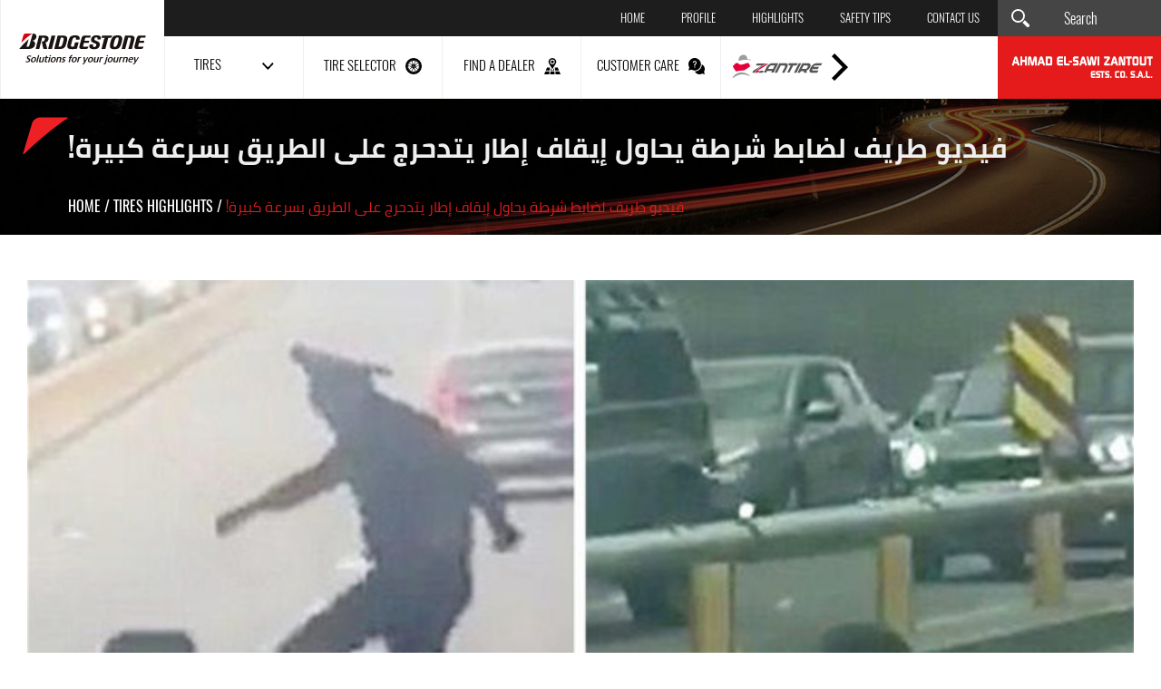

--- FILE ---
content_type: text/html; charset=utf-8
request_url: https://www.bridgestonelb.com/news/tires-highlights/1459/%D9%81%D9%8A%D8%AF%D9%8A%D9%88-%D8%B7%D8%B1%D9%8A%D9%81-%D9%84%D8%B6%D8%A7%D8%A8%D8%B7-%D8%B4%D8%B1%D8%B7%D8%A9-%D9%8A%D8%AD%D8%A7%D9%88%D9%84-%D8%A5%D9%8A%D9%82%D8%A7%D9%81-%D8%A5%D8%B7%D8%A7%D8%B1-%D9%8A%D8%AA%D8%AF%D8%AD%D8%B1%D8%AC-%D8%B9%D9%84%D9%89
body_size: 25218
content:
<!DOCTYPE html>



<html xmlns="http://www.w3.org/1999/xhtml" lang="en">
<head><title>
	Bridgestone Tires in Lebanon | فيديو طريف لضابط شرطة يحاول إيقاف إطار يتدحرج على الطريق بسرعة كبيرة! | Tires highlights
</title><meta charset="utf-8" /><meta name="description" content="فيديو طريف لضابط شرطة يحاول إيقاف إطار يتدحرج على الطريق بسرعة كبيرة!" /><meta name="keywords" /><meta name="apple-mobile-web-app-capable" content="yes" /><meta name="apple-mobile-web-app-status-bar-style" content="black" /><meta name="format-detection" content="telephone=yes" /><meta name="viewport" content="width=device-width, initial-scale=1" /><meta property="fb:pages" content="125165427541688" />
    <meta id="ctl00_fbImageNearPostPlaceInMeta_fbTitle" property="og:title" content="فيديو طريف لضابط شرطة يحاول إيقاف إطار يتدحرج على الطريق بسرعة كبيرة!"></meta>

<meta property="og:image" content="https://www.bridgestonelb.com/uploadImages/DocumentImages/BlogPicMain1459-636366858711864823.jpg"/>
<meta id="ctl00_fbImageNearPostPlaceInMeta_imageAlt" property="og:image:alt" content="فيديو طريف لضابط شرطة يحاول إيقاف إطار يتدحرج على الطريق بسرعة كبيرة!"></meta>
<meta property="og:site_name" content="">

<meta property="og:url" content="https://www.bridgestonelb.com/news/highlights/1459/bridgestone-news"/>
<meta property="og:type" content="article"/>

<meta property="fb:admins" content="730748664"/>
<meta property="fb:app_id" content="173656326055624" />
<meta property="fb:pages" content="124624390900529" />



<meta id="ctl00_fbImageNearPostPlaceInMeta_gplusTitle" itemprop="name" content="فيديو طريف لضابط شرطة يحاول إيقاف إطار يتدحرج على الطريق بسرعة كبيرة!"></meta>

<meta itemprop="image" content="https://www.bridgestonelb.com/uploadImages/DocumentImages/BlogPicMain1459-636366858711864823.jpg" />

<meta name="twitter:card" content="summary_large_image">
<meta name="twitter:site" content="@bridgestonelb" />
<meta id="ctl00_fbImageNearPostPlaceInMeta_twitterTitle" name="twitter:title" content="فيديو طريف لضابط شرطة يحاول إيقاف إطار يتدحرج على الطريق بسرعة كبيرة!"></meta>

<meta name="twitter:image" content="https://www.bridgestonelb.com/uploadImages/DocumentImages/BlogPicMain1459-636366858711864823.jpg" />



<script type="da3d157c6b7ae33aa901f1de-text/javascript">
    var varMetanearappid;
    varMetanearappid = '173656326055624'; 
</script>

 
<meta name="twitter:card" content="summary_large_image">
<meta name="twitter:site" content="">
<meta name="twitter:creator" content="">
<meta name="twitter:title" content="">
<meta name="twitter:description" content="">
<meta name="twitter:image:src" content="https://www.bridgestonelb.com/images/fb-default.jpg">
<!-- Global site tag (gtag.js) - Google Analytics -->
<script async src="https://www.googletagmanager.com/gtag/js?id=UA-31597607-2" type="da3d157c6b7ae33aa901f1de-text/javascript"></script>
<script type="da3d157c6b7ae33aa901f1de-text/javascript">
    window.dataLayer = window.dataLayer || [];
    function gtag() { dataLayer.push(arguments); }
    gtag('js', new Date());

    gtag('config', 'UA-31597607-2');
</script>
        <link href="https://www.bridgestonelb.com/TheWall/style/Jquery/v1.11.4/jquery-1.11.4.min.css?45" rel="stylesheet" type="text/css" />
        <link href="https://www.bridgestonelb.com/TheWall/style/CommonStyle/v1.0/v1.0-IpadSize768/MainStyle.min.css?45" rel="stylesheet" type="text/css" />
        <link href="https://www.bridgestonelb.com//style/Style.min.css?45" rel="stylesheet" type="text/css" />
        <link id="Mastercss" href="https://www.bridgestonelb.com//style/en/Master.min.css?45" rel="stylesheet" type="text/css" />
        <link href="https://www.bridgestonelb.com/TheWall/style/en/StaticStyle/v1.0/StaticStyle.min.css?45" rel="stylesheet" type="text/css" />
        <link href="https://www.bridgestonelb.com/TheWall/style/Jquery/v1.11.4/jquery-ui.min.css?45" type="text/css" rel="stylesheet" />
        <link href="https://www.bridgestonelb.com/TheWall/style/ionicons/v4.1.2/ionicons.min.css?45" type="text/css" rel="stylesheet" />
        <link href="https://www.bridgestonelb.com/TheWall/style/Bootstrap/v4.1.1/v4.1.1-IpadSize768/bootstrap.min.css?45" type="text/css" rel="stylesheet" />
        
        
        
        <link rel="shortcut icon" href="/Favicon.ico" />

    
    <script async='async' src='https://www.googletagservices.com/tag/js/gpt.js' type="da3d157c6b7ae33aa901f1de-text/javascript"></script>
    <script type="da3d157c6b7ae33aa901f1de-text/javascript">
        var googletag = googletag || {};
        googletag.cmd = googletag.cmd || [];
    </script>


    <link href='https://www.bridgestonelb.com/TheWall/style/mCustomScrollbar/v2.1/CustomScrollbarOld.min.css?v=45' rel='stylesheet' type='text/css' /><link href='https://www.bridgestonelb.com/TheWall/style/Swiper/v4.3.3/swiper.min.css?v=45' rel='stylesheet' type='text/css' /><link href='https://www.bridgestonelb.com/TheWall/style/flickity/v2.1.2/flickity.min.css?v=45' rel='stylesheet' type='text/css' /><link href='https://www.bridgestonelb.com/TheWall/style/mCustomScrollbar/v2.1/CustomScrollbarOld.min.css?v=45' rel='stylesheet' type='text/css' /><link href='https://www.bridgestonelb.com/TheWall/style/Ellipsis/v1.0/v1.0-IpadSize768/Ellipsis.min.css?v=45' rel='stylesheet' type='text/css' /><link href ='https://www.bridgestonelb.com/TheWall/style/PhotoSwipePlugin/photoswipe.min.css?45' rel='stylesheet' type='text/css' /><link href ='https://www.bridgestonelb.com/TheWall/style/PhotoSwipePlugin/default-skin.min.css?45' rel='stylesheet' type='text/css' /><link rel="canonical" id="myCanonical" href="https://www.bridgestonelb.com/news/highlights/1459/%D9%81%D9%8A%D8%AF%D9%8A%D9%88-%D8%B7%D8%B1%D9%8A%D9%81-%D9%84%D8%B6%D8%A7%D8%A8%D8%B7-%D8%B4%D8%B1%D8%B7%D8%A9-%D9%8A%D8%AD%D8%A7%D9%88%D9%84-%D8%A5%D9%8A%D9%82%D8%A7%D9%81-%D8%A5%D8%B7%D8%A7%D8%B1-%D9%8A%D8%AA%D8%AF%D8%AD%D8%B1%D8%AC-%D8%B9%D9%84%D9%89-%D8%A7%D9%84%D8%B7%D8%B1%D9%8A%D9%82-%D8%A8%D8%B3%D8%B1%D8%B9%D8%A9-%D9%83%D8%A8%D9%8A%D8%B1%D8%A9" /><link rel="canonical" id="myCanonical" href="https://www.bridgestonelb.com/news/highlights/1459/bridgestone-news" /></head>

<body id="ctl00_WBody" class="MyMainBody BodyRemoveScroll " dir="ltr" itemscope="" itemtype="http://schema.org/Article">
    <form method="post" action="#" id="aspnetForm">
<div class="aspNetHidden">
<input type="hidden" name="__EVENTTARGET" id="__EVENTTARGET" value="" />
<input type="hidden" name="__EVENTARGUMENT" id="__EVENTARGUMENT" value="" />
<input type="hidden" name="__VIEWSTATE" id="__VIEWSTATE" value="/[base64]/[base64]/[base64]/[base64]/[base64]/[base64]/[base64]/[base64]/ZgdmK2K/[base64]/[base64]/[base64]/[base64]/[base64]/[base64]/Yp9ihLdmI2KfZhNiz2YTYp9mF2Kkt2LnZhNmJLdmF2K/[base64]/Yp9ihLdmI2KfZhNiz2YTYp9mF2Kkt2LnZhNmJLdmF2K/Yp9ixLdin2YTYudin2YUnID7Ypdi32KfYsdin2KogQWxsLVNlYXNvbjog2K7Zitin2LHZgyDYp9mE2KPZhdir2YQg2YTZhNij2K/Yp9ihINmI2KfZhNiz2YTYp9mF2Kkg2LnZhNmJINmF2K/[base64]/[base64]/Yp9ihLdmI2KfZhNiz2YTYp9mF2Kkt2LnZhNmJLdmF2K/[base64]/Yp9ihLdmI2KfZhNiz2YTYp9mF2Kkt2LnZhNmJLdmF2K/Yp9ixLdin2YTYudin2YUnID7Ypdi32KfYsdin2KogQWxsLVNlYXNvbjog2K7Zitin2LHZgyDYp9mE2KPZhdir2YQg2YTZhNij2K/Yp9ihINmI2KfZhNiz2YTYp9mF2Kkg2LnZhNmJINmF2K/[base64]/[base64]/dj00NSc+PC9zY3JpcHQ+PHNjcmlwdCB0eXBlPSd0ZXh0L2phdmFzY3JpcHQnIHNyYz0naHR0cHM6Ly93d3cuYnJpZGdlc3RvbmVsYi5jb20vVGhlV2FsbC9qcy9tQ3VzdG9tU2Nyb2xsYmFyL3YyLjEvanF1ZXJ5Lm1DdXN0b21TY3JvbGxiYXJPbGQuanM/[base64]/dj00NSc+PC9zY3JpcHQ+ZAILDw8WAh8OZ2RkZPNFVGsE0yk03YcFiH7x03uCTRa4koyk/q8LdblaL+Y3" />
</div>

<script type="da3d157c6b7ae33aa901f1de-text/javascript">
//<![CDATA[
var theForm = document.forms['aspnetForm'];
if (!theForm) {
    theForm = document.aspnetForm;
}
function __doPostBack(eventTarget, eventArgument) {
    if (!theForm.onsubmit || (theForm.onsubmit() != false)) {
        theForm.__EVENTTARGET.value = eventTarget;
        theForm.__EVENTARGUMENT.value = eventArgument;
        theForm.submit();
    }
}
//]]>
</script>


<script src="/WebResource.axd?d=A_KZY13EJtMUvgQxIYQrWrc5FGJzyMGUv6rljwnBWxfikwaKx1GW_Hvb_w2vPcAe_E4kzvTLcC-bbfG8dyTv9sMQqIIc-pa2toKi5NiNHl81&amp;t=638901644248157332" type="da3d157c6b7ae33aa901f1de-text/javascript"></script>


<script src="/ScriptResource.axd?d=d4b32Dpn5Jn_7AKWk8_H0ujXnkP812sjgV5rOwWBczv0_8vxWT5AkhIUEpLSaKUnja3vME1oNfAUNbNl5mgCO3Zqe_25H20AMfc3UIpzH9L-uudZbKU3BiNa5i8u_uvGg4Ccks5mXiy3T5ISas6CNxMFf9T9J78jlpLcFLMquQNKZnJNE-XvcbeJGsQ4EZ550&amp;t=5c0e0825" type="da3d157c6b7ae33aa901f1de-text/javascript"></script>
<script type="da3d157c6b7ae33aa901f1de-text/javascript">
//<![CDATA[
if (typeof(Sys) === 'undefined') throw new Error('ASP.NET Ajax client-side framework failed to load.');
//]]>
</script>

<script src="/ScriptResource.axd?d=tg6KmP_RxD1Zzz-LevG6z_SO_k1fS6HlLFQlZoi0Ud5IUC15dfsN1ZJ4azr9BMr_Js7RfpqWrQiZhynWJsEq1xqounQxEuvOGto3oZyCBwNCG41M7Rd5jXTbaz0RJBTxcLNVGr6tevnGt-4A1lcdvk0dqimHBptiIz3-9bYgzIG-9MpOkoZu5_mZr4Cnzbiq0&amp;t=5c0e0825" type="da3d157c6b7ae33aa901f1de-text/javascript"></script>
<script src="../../../webservices/Service.asmx/jsdebug" type="da3d157c6b7ae33aa901f1de-text/javascript"></script>
        

        
        <div id="ctl00_AllContent">
            <script type="da3d157c6b7ae33aa901f1de-text/javascript">
                var sAppPath = "/";
                var sPicPath = "/uploadImages/";
                var LanguageID = "1";
                var fbLanguage = "en_US";
                var sImageLangPath = "en";
                var LanguageDirection = "left";
                var LanguageDirectionInv = "right";
                var IsArabic = "left";
                var fbAppID = "173656326055624";
                var fbScrt = "78f972a42b8b8622ee5b98b22347002d";
                var captchKey = "6LcMyLEUAAAAANKlCWWZMIQpKKUZlFJIrlSqNNhm";
            </script>
            <script src="https://www.bridgestonelb.com/TheWall/js/JqueryMain/v2.2.3/jquery-2.2.3.min.js?v=45" type="da3d157c6b7ae33aa901f1de-text/javascript"></script>
            <script src="https://www.bridgestonelb.com/TheWall/js/JqueryMain/v2.2.3/jquery-migrate-1.3.0.min.js?v=45" type="da3d157c6b7ae33aa901f1de-text/javascript"></script>
            <input type="hidden" class="HiddenHandlerURL" value="/Handler/Sharrre.ashx" />
            <input type="hidden" class="sAppPath" value="/" />
            <input type="hidden" value="http://www.bridgestonelb.com/news/tires-highlights/1459/%D9%81%D9%8A%D8%AF%D9%8A%D9%88-%D8%B7%D8%B1%D9%8A%D9%81-%D9%84%D8%B6%D8%A7%D8%A8%D8%B7-%D8%B4%D8%B1%D8%B7%D8%A9-%D9%8A%D8%AD%D8%A7%D9%88%D9%84-%D8%A5%D9%8A%D9%82%D8%A7%D9%81-%D8%A5%D8%B7%D8%A7%D8%B1-%D9%8A%D8%AA%D8%AF%D8%AD%D8%B1%D8%AC-%D8%B9%D9%84%D9%89" class="HiddenPageURL" />
            <input name="ctl00$languageIDDiv" type="hidden" id="ctl00_languageIDDiv" class="LanguageID" value="1" />

            
            <input name="ctl00$AutoLoadMoreOnMobile" type="hidden" id="ctl00_AutoLoadMoreOnMobile" class="AutoLoadMoreOnMobile" value="1" />
            <input name="ctl00$AutoLoadMoreOnTable" type="hidden" id="ctl00_AutoLoadMoreOnTable" class="AutoLoadMoreOnTable" value="1" />
            <input type="hidden" value="3" class="HiddenAutoLoadMoreTimes" />

            <input type="hidden" value="@bridgestonelb" class="HiddenTwitterSite" />


            <script type="da3d157c6b7ae33aa901f1de-text/javascript">
//<![CDATA[
Sys.WebForms.PageRequestManager._initialize('ctl00$ScriptManager1', 'aspnetForm', [], [], [], 90, 'ctl00');
//]]>
</script>





            <div class="NormalDivContainer u-opacity1 u-relative">
                <div class="ToastStyle" onclick="if (!window.__cfRLUnblockHandlers) return false; CloseToast();" data-cf-modified-da3d157c6b7ae33aa901f1de-="">

                    <div style="height: 19px;"></div>
                    <div class="ToastContent">
                    </div>
                    <div style="height: 18px;"></div>
                </div>
                <div class="MenuOpenedOverlayScreen u-hide"></div>
                <div id="ctl00_MainMenu" class="u-relative TheMainMEnu">
                    

<div class="Menu-Desktop">
    
    <div class="Menu-Desktop-Content u-AnimateMe  BrColorVEFEFEF-Left">
        
        
        <div class="Menu-Desktop-Content-S1 BgColorVFFFFFF">
            <div class="u-table u-height100 u-width100">
                <div class="tableCell">
                    <a href="/" class="u-block u-marginAuto u-paddingRL15 ">
                        <img src="/images/en/bridgestone-logo-set-en.svg" alt="Brisgestone Logo" class="u-marginAuto Menu-Desktop-Content-S1-Logo IWantAMouseOVerNowBut75 HideOn1024">
                        <img src="/images/logo_tablet.svg" alt="Brisgestone Logo" class="u-marginAuto Menu-Desktop-Content-S1-Logo IWantAMouseOVerNowBut75 ShowOn1024">
                    </a>
                </div>
            </div>
        </div>
        <div class="Menu-Desktop-Content-S2">
            <div class="Menu-Desktop-Content-S2-Up BgColorV1D1D1D u-AnimateMe HideOn1024 u-relative">
                <div class="floatR u-height100">
                    <div class="u-table u-height100 u-width100">
                        <div class="tableCell">
                            <div class="floatL Menu-Desktop-Content-S2-Up-Items ColorVFFFFFF">
                                <a class="u-hover80" href='/'>Home
                                </a>
                            </div>
                            <div class="floatL Menu-Desktop-Content-S2-Up-Items ColorVFFFFFF">
                                <a class="u-hover80" href='/bridgestone-lebanon-profile'>Profile
                                </a>
                            </div>
                            <div class="floatL Menu-Desktop-Content-S2-Up-Items ColorVFFFFFF">
                                <a href="/cat/1/tires-highlights" id="ctl00_MasterMenu_HrefHighlight" class="u-hover80">HIGHLIGHTS
                                </a>
                            </div>
                            
                            <div class="floatL Menu-Desktop-Content-S2-Up-Items ColorVFFFFFF">
                                <a class="u-hover80" href='/Bridgestone-Safety-tips'>Safety Tips
                                </a>
                            </div>
                            <div class="floatL Menu-Desktop-Content-S2-Up-Items ColorVFFFFFF">
                                <a class="u-hover80" href='/contact-bridgestone-lebanon'>Contact Us
                                </a>
                            </div>

                        </div>
                    </div>
                </div>
                
            </div>
            <div class="Menu-Desktop-Content-S2-Down BgColorVFFFFFF u-AnimateMe HideOn1024">
                <div class="row u-margin0 u-height100">
                    <div class="col-xs-2 floatL u-animateMe Menu-Desktop-Content-S2-Down-ItemContainer MoveUpDown BrColorVEFEFEF-Left HasSubMenu u-pointer">
                        <div class="u-table u-height100 u-width100 u-marginAuto textalignC">
                            <div class="tableCell">
                                <div class="u-table u-marginAuto textalignC">
                                    <div class="floatL u-height100">
                                        <div class="u-table u-height100">
                                            <div class="tableCell">
                                                <div class="Menu-Desktop-Content-S2-Down-Items Menu-Desktop-Content-S2-Down-Items1 ColorV000000 floatL u-pointer">Tires</div>
                                            </div>
                                        </div>
                                    </div>
                                    <div class="floatL u-height100 IconHeight20">
                                        <div class="u-table u-height100">
                                            <div class="tableCell">
                                                <img src="/images/chevron-Down.svg" alt="Tires" class="floatL" />
                                            </div>
                                        </div>
                                    </div>
                                </div>
                            </div>
                        </div>
                    </div>
                    <div class="col-xs-2 floatL u-animateMe Menu-Desktop-Content-S2-Down-ItemContainer MoveRotate u-relative BrColorVEFEFEF-Left">
                        <a class="u-imgLink" href='/bridgestone-product/Search'></a>
                        <div class="u-table u-height100 u-width100">
                            <div class="tableCell">
                                <div class="u-table u-marginAuto textalignC">
                                    <div class="Menu-Desktop-Content-S2-Down-Items ColorV000000 floatL">Tire Selector</div>
                                    <img src="/images/ratio.svg" alt="Tire Selector" class="floatL Menu-Desktop-Content-S2-Down-Icon" />
                                </div>
                            </div>
                        </div>
                    </div>
                    <div class="col-xs-2 floatL u-animateMe Menu-Desktop-Content-S2-Down-ItemContainer MoveUpDown u-relative BrColorVEFEFEF-Left">
                        <a class="u-imgLink" href="/Dealers-Locator"></a>
                        <div class="u-table u-height100 u-width100">
                            <div class="tableCell">
                                <div class="u-table u-marginAuto textalignC">
                                    <div class="Menu-Desktop-Content-S2-Down-Items ColorV000000 floatL">Find a Dealer</div>
                                    <img src="/images/map.svg" alt="Dealers" class="floatL Menu-Desktop-Content-S2-Down-Icon" />
                                </div>
                            </div>
                        </div>
                    </div>
                    <div class="col-xs-2 floatL u-animateMe Menu-Desktop-Content-S2-Down-ItemContainer MoveLeftRight u-relative BrColorVEFEFEF-Left">
                        <a class="u-imgLink" href='/consult-bridgestone-in-lebanon'></a>
                        <div class="u-table u-height100 u-width100 u-marginAuto textalignC">
                            <div class="tableCell">
                                <div class="u-table u-marginAuto textalignC">
                                    <div class="Menu-Desktop-Content-S2-Down-Items ColorV000000 floatL">Customer Care</div>
                                    <img src="/images/help.svg" width="20" alt="Customer Care" class="floatL Menu-Desktop-Content-S2-Down-Icon" />
                                </div>
                            </div>
                        </div>
                    </div>
                    <div class="col-xs-2 floatL u-animateMe Menu-Desktop-Content-S2-Down-ItemContainer MoveLeftRight  u-relative BrColorVEFEFEF-Left">
                        <a class="u-imgLink" href='/Zantire'></a>
                        <div class="u-table u-height100 u-width100 u-marginAuto textalignC">
                            <div class="tableCell">
                                <div class="u-table u-marginAuto textalignC">
                                    <div class="floatL u-height100">
                                        <div class="u-table u-height100">
                                            <div class="tableCell">
                                                <img src="/images/Zantire_logo.svg" alt="Zantire" class="Menu-Desktop-Content-S2-Down-ZantireLogo floatL" />
                                            </div>
                                        </div>
                                    </div>
                                    <div class="floatL u-height100 IconHeight28">
                                        <div class="u-table u-height100">
                                            <div class="tableCell">
                                                <img src="/images/chevron-right.svg" alt="Zantire" class="floatL Menu-Desktop-Content-S2-Down-Icon" />
                                            </div>
                                        </div>
                                    </div>
                                </div>
                            </div>
                        </div>
                    </div>
                 
                </div>
            </div>
            <div class="ShowOn1024 u-width100 BgColorV1D1D1D u-relative u-height100">
                <div class="BurgerMenuIcon u-pointer AnimateMeFast">
                    <div class="BurgerStrip1 AnimateMeFast"></div>
                    <div class="BurgerStrip2 AnimateMeFast"></div>
                    <div class="BurgerStrip3"></div>
                    <div class="BurgerStrip4"></div>
                </div>
            </div>
        </div>
        <div class="Menu-Desktop-Content-S3">
            <div class="Menu-Desktop-Content-S3-Up BgColorV454545 u-AnimateMe HideOn1024">
                <div class="Search-EntryField-Container u-relative">
                    <img src="/images/magnifier-tool.svg" alt="Search" class="Search-EntryField-Icon IconDesktop floatL" />
                    <input name="ctl00$MasterMenu$txtSearch" type="text" id="ctl00_MasterMenu_txtSearch" class="Search-EntryField-Box SeachDesktop ColorVFFFFFF" autocomplete="off" placeholder="Search" />
                </div>
                <div class="u-hide">
                    <input type="button" name="ctl00$MasterMenu$btnSearchM" value="Search" onclick="if (!window.__cfRLUnblockHandlers) return false; javascript:__doPostBack(&#39;ctl00$MasterMenu$btnSearchM&#39;,&#39;&#39;)" id="btnSearchM" class="btnSearchM" data-cf-modified-da3d157c6b7ae33aa901f1de-="" />
                    <input type="button" name="ctl00$MasterMenu$btnSearch" value="Search" onclick="if (!window.__cfRLUnblockHandlers) return false; javascript:__doPostBack(&#39;ctl00$MasterMenu$btnSearch&#39;,&#39;&#39;)" id="btnSearch" class="btnSearch" data-cf-modified-da3d157c6b7ae33aa901f1de-="" />
                </div>
            </div>
            <div class="Menu-Desktop-Content-S3-Down BgColorVE51A1A HideOn1024">
                <div class="u-table u-height100 u-width100">
                    <div class="tableCell">
                        <a href="/" class="u-block u-marginAuto">
                            <img src="/images/en/logo_sawi@2x.png" alt="Ahmad El-Sawi Zantout" class="u-marginAuto Menu-Desktop-Content-S3-Logo IWantAMouseOVerNowBut75">
                        </a>
                    </div>
                </div>
            </div>
            <div class="u-width100 u-height100 BgColorVE51A1A ShowOn1024">
                <div class="u-table u-height100 u-width100">
                    <div class="tableCell">
                        <a href="/" class="u-block u-marginAuto">
                            <img src="/images/en/logo_sawi@2x.png"
                                alt="Ahmad El-Sawi Zantout" class="u-marginAuto Menu-Desktop-Content-S3-Logo IWantAMouseOVerNowBut75">
                        </a>
                    </div>
                </div>
            </div>
        </div>
        
    </div>
    <div id="content1" class="content">
        
        <div class="Menu-Desktop-Content-S1 BgColorVFFFFFF"></div>
        <div class="Menu-Desktop-Content-S2 CustomMenuSectionPadding">
            <div class="row u-margin0">
                <div class="col-xs-4 floatL u-padding0">
                    <div class="MenuSection u-uppercase u-relative"> 
                        <div class="MenuSectionTitle">
                            Tires By type
                        </div>
                        <div class="MenuSectionSep"></div>
                    </div>
                    
                            <div class="col-xs-6 floatL">
                                <div class="MenuSectionItem">
                                    <a href='/bridgestone-product-display/6/suv'>
                                         SUV
                                    </a>
                                </div>
                            </div>
                        
                            <div class="col-xs-6 floatL">
                                <div class="MenuSectionItem">
                                    <a href='/bridgestone-product-display/7/passenger'>
                                        Passenger
                                    </a>
                                </div>
                            </div>
                        
                            <div class="col-xs-6 floatL">
                                <div class="MenuSectionItem">
                                    <a href='/bridgestone-product-display/2/passenger-suv'>
                                        Passenger & SUV
                                    </a>
                                </div>
                            </div>
                        
                            <div class="col-xs-6 floatL">
                                <div class="MenuSectionItem">
                                    <a href='/bridgestone-product-display/5/off-road'>
                                        Off Road
                                    </a>
                                </div>
                            </div>
                        
                            <div class="col-xs-6 floatL">
                                <div class="MenuSectionItem">
                                    <a href='/bridgestone-product-display/4/vans-light-trucks'>
                                        Vans & Light Trucks
                                    </a>
                                </div>
                            </div>
                        
                            <div class="col-xs-6 floatL">
                                <div class="MenuSectionItem">
                                    <a href='/bridgestone-product-display/1/trucks-buses'>
                                        Trucks & buses
                                    </a>
                                </div>
                            </div>
                        
                            <div class="col-xs-6 floatL">
                                <div class="MenuSectionItem">
                                    <a href='/bridgestone-product-display/8/industrial'>
                                        Industrial
                                    </a>
                                </div>
                            </div>
                        
                </div>
                <div class="col-xs-4 floatL">
                    <div class="MenuSection u-uppercase u-relative">
                        <div class="MenuSectionTitle">
                            Tires By Family
                        </div>
                        <div class="MenuSectionSep"></div>
                    </div>
                    
                            <div class="col-xs-6 floatL">
                                <div class="MenuSectionItem">
                                    <a href='https://www.bridgestonelb.com/potenza'>
                                        POTENZA
                                    </a>
                                </div>
                            </div>
                        
                            <div class="col-xs-6 floatL">
                                <div class="MenuSectionItem">
                                    <a href='https://www.bridgestonelb.com/turanza'>
                                        TURANZA
                                    </a>
                                </div>
                            </div>
                        
                            <div class="col-xs-6 floatL">
                                <div class="MenuSectionItem">
                                    <a href='https://www.bridgestonelb.com/ecopia'>
                                        ECOPIA
                                    </a>
                                </div>
                            </div>
                        
                            <div class="col-xs-6 floatL">
                                <div class="MenuSectionItem">
                                    <a href='https://www.bridgestonelb.com/dueler'>
                                        DUELER
                                    </a>
                                </div>
                            </div>
                        
                            <div class="col-xs-6 floatL">
                                <div class="MenuSectionItem">
                                    <a href='https://www.bridgestonelb.com/alenza'>
                                        ALENZA
                                    </a>
                                </div>
                            </div>
                        
                            <div class="col-xs-6 floatL">
                                <div class="MenuSectionItem">
                                    <a href='https://www.bridgestonelb.com/dayton'>
                                        DAYTON
                                    </a>
                                </div>
                            </div>
                        
                            <div class="col-xs-6 floatL">
                                <div class="MenuSectionItem">
                                    <a href='https://www.bridgestonelb.com/firestone'>
                                        Firestone
                                    </a>
                                </div>
                            </div>
                        
                </div>
                <div class="col-xs-4 floatL u-padding0">
                    <div class="Controls-MainTitle-Container floatL u-width100">
                        <div class="u-table u-marginAuto u-width100">
                            <div class="Controls-MainTitle floatL u-padding0">
                                <div class="Controls-MainTitle-Title ColorV000000 u-uppercase floatL MenuHighlight">
                                    <a class='floatL u-inlineBlock' href='/cat/1/tires-highlights'> 
                    Tires highlights</a>
                                </div>
                                <div class="Controls-MainTitle-Sub ColorV000000 u-uppercase u-block MenuHighlightLocation">
                                    <a class='floatL u-inlineBlock' href='/cat/1/tires-highlights'><span>
                    in lebanon
                </span></a>
                                </div>
                            </div>
                        </div>
                    </div>
                    


<div class="col-xs-12 floatL u-relative InfoOnCard u-padding0 u-overflowHidden">
    <div class="col-xs-12 floatL u-relative u-padding0">
        <div class="floatL u-relative u-width100">
            
            <div id="ctl00_MasterMenu_InfoOnCard_InfoOnCard_Img" class="InfoOnCard_Image CoverImage CardsControls-Hover u-relative GoToChildOnClickNew" style="background-image:url(/uploadImages/DocumentImages/Doc-T-1889-637005997389853560.jpg);height:164px;max-width:100%;">

                

                <div class="Bar"></div>
                
                <div class="InfoOnCard_desc">
                    <div id="ctl00_MasterMenu_InfoOnCard_InfoOnImg" class="InfoOnImg u-width100">
                        <div id="ctl00_MasterMenu_InfoOnCard_MainTitle1" class="InfoOnImg_Title ColorVFFFFFF Cards-Title u-uppercase Ellipsis-lg-1 MainTitle">
                            
                            <a class='u-inlineBlock' href='/news/highlights/1889/learn-how-to-check-your-tire-tread-with-this-life-hack-from-bridgeston' >Learn how to check your tire tread with this life hack from Bridgestone</a>
                            
                        </div>
                    </div>
                    <div id="ctl00_MasterMenu_InfoOnCard_InfoOnImg_Date" class="InfoOnImg_Date ">
                        <div class='u-relative MainDateTitle ColorVFFFFFF Cards-Date u-uppercase'>
                            2019-08-01
                        </div>
                    </div>
                </div>
                
                <div id="ctl00_MasterMenu_InfoOnCard_InfoOnCard_Gradient" class="InfoOnCard_Gradient"></div>

                <div class="InfoOnCard_ArrowLink">
                    <span class="icon ion-ios-arrow-forward"></span>
                </div>
            </div>
        </div>
    </div>
</div>

                </div>
            </div>
        </div>
        <div class="Menu-Desktop-Content-S3">
        </div>
    </div>
</div>
<div class="floatL u-width100 Menu-Desktop-Replacer u-AnimateMe"></div>


<div class="BurgerMenu BgColorV1D1D1D AnimateMeFast">
    <div class="BurgerMenuLine"></div>
    <div class="BurgerMenuScroller">
        <div class="BurgerMenuPadding">
            <div class="Search-EntryField-Container u-relative">
                <img src="/images/magnifier-tool.svg" alt="Search" class="Search-EntryField-Icon IconMobile floatL" />
                <input name="ctl00$MasterMenu$txtSearchMobile" type="text" id="ctl00_MasterMenu_txtSearchMobile" class="Search-EntryField-Box SearchMobile ColorVFFFFFF" placeholder="Search" />
            </div>
            <div class="row u-margin0 MgB15">
                <div class="col-xs-4 floatL textalignL">
                    <a href='/bridgestone-lebanon-profile' class="BurgerMenuItemSmall u-uppercase">Profile
                    </a>
                </div>
                <div class="col-xs-4 floatL textalignC BorderLRGrey">
                    <a href='/contact-bridgestone-lebanon' class="BurgerMenuItemSmall u-uppercase">Contact Us
                    </a>
                </div>
                <div class="col-xs-4 floatL textalignR">
                    <a href='/Bridgestone-Safety-tips' class="BurgerMenuItemSmall u-uppercase">Safety Tips
                    </a>
                </div>
            </div>
            <div class="BurgerMenuItemBig u-relative">
                <a href="/">Home
                </a>
            </div>
            <div class="BurgerMenuItemBig BurgerMenuItemBigTires u-relative" onclick="if (!window.__cfRLUnblockHandlers) return false; $('.Menu-Mobile-Content-S2-Tires').stop(true,true).slideToggle();" data-cf-modified-da3d157c6b7ae33aa901f1de-="">
                <a href="#">TIRES
                </a>
                <img src='/images/arrow_right_w.svg' width="8" class="BurgerMenuItemImg BurgerMenuItemImgRotate centerMe" alt="Tires" />
            </div>
            <div class="Menu-Desktop-Content-S2 CustomMenuSectionPadding Menu-Mobile-Content-S2 Menu-Mobile-Content-S2-Tires">
                <div class="row u-margin0">
                    <div class="col-xs-12 floatL u-padding0">
                        <div class="MenuSection u-uppercase u-relative">
                            <div class="MenuSectionTitle">
                                Tires By type
                            </div>
                            <div class="MenuSectionSep"></div>
                        </div>
                        
                                <div class="col-sm-12 col-xs-12 floatL">
                                    <div class="MenuSectionItem">
                                        <a class=" Ellipsis-lg-1" href='/bridgestone-product-display/6/suv'>
                                             SUV
                                        </a>
                                    </div>
                                </div>
                            
                                <div class="col-sm-12 col-xs-12 floatL">
                                    <div class="MenuSectionItem">
                                        <a class=" Ellipsis-lg-1" href='/bridgestone-product-display/7/passenger'>
                                            Passenger
                                        </a>
                                    </div>
                                </div>
                            
                                <div class="col-sm-12 col-xs-12 floatL">
                                    <div class="MenuSectionItem">
                                        <a class=" Ellipsis-lg-1" href='/bridgestone-product-display/2/passenger-suv'>
                                            Passenger & SUV
                                        </a>
                                    </div>
                                </div>
                            
                                <div class="col-sm-12 col-xs-12 floatL">
                                    <div class="MenuSectionItem">
                                        <a class=" Ellipsis-lg-1" href='/bridgestone-product-display/5/off-road'>
                                            Off Road
                                        </a>
                                    </div>
                                </div>
                            
                                <div class="col-sm-12 col-xs-12 floatL">
                                    <div class="MenuSectionItem">
                                        <a class=" Ellipsis-lg-1" href='/bridgestone-product-display/4/vans-light-trucks'>
                                            Vans & Light Trucks
                                        </a>
                                    </div>
                                </div>
                            
                                <div class="col-sm-12 col-xs-12 floatL">
                                    <div class="MenuSectionItem">
                                        <a class=" Ellipsis-lg-1" href='/bridgestone-product-display/1/trucks-buses'>
                                            Trucks & buses
                                        </a>
                                    </div>
                                </div>
                            
                                <div class="col-sm-12 col-xs-12 floatL">
                                    <div class="MenuSectionItem">
                                        <a class=" Ellipsis-lg-1" href='/bridgestone-product-display/8/industrial'>
                                            Industrial
                                        </a>
                                    </div>
                                </div>
                            
                    </div>
                    <div class="col-xs-12 floatL u-padding0 u-paddingT20">
                        <div class="MenuSection u-uppercase u-relative">
                            <div class="MenuSectionTitle">
                                Tires By Family
                            </div>
                            <div class="MenuSectionSep"></div>
                        </div>
                        
                                <div class="col-sm-12 col-xs-12 floatL">
                                    <div class="MenuSectionItem">
                                        <a class=" Ellipsis-lg-1" href='https://www.bridgestonelb.com/potenza'> %>'>
                                            POTENZA
                                        </a>
                                    </div>
                                </div>
                            
                                <div class="col-sm-12 col-xs-12 floatL">
                                    <div class="MenuSectionItem">
                                        <a class=" Ellipsis-lg-1" href='https://www.bridgestonelb.com/turanza'> %>'>
                                            TURANZA
                                        </a>
                                    </div>
                                </div>
                            
                                <div class="col-sm-12 col-xs-12 floatL">
                                    <div class="MenuSectionItem">
                                        <a class=" Ellipsis-lg-1" href='https://www.bridgestonelb.com/ecopia'> %>'>
                                            ECOPIA
                                        </a>
                                    </div>
                                </div>
                            
                                <div class="col-sm-12 col-xs-12 floatL">
                                    <div class="MenuSectionItem">
                                        <a class=" Ellipsis-lg-1" href='https://www.bridgestonelb.com/dueler'> %>'>
                                            DUELER
                                        </a>
                                    </div>
                                </div>
                            
                                <div class="col-sm-12 col-xs-12 floatL">
                                    <div class="MenuSectionItem">
                                        <a class=" Ellipsis-lg-1" href='https://www.bridgestonelb.com/alenza'> %>'>
                                            ALENZA
                                        </a>
                                    </div>
                                </div>
                            
                                <div class="col-sm-12 col-xs-12 floatL">
                                    <div class="MenuSectionItem">
                                        <a class=" Ellipsis-lg-1" href='https://www.bridgestonelb.com/dayton'> %>'>
                                            DAYTON
                                        </a>
                                    </div>
                                </div>
                            
                                <div class="col-sm-12 col-xs-12 floatL">
                                    <div class="MenuSectionItem">
                                        <a class=" Ellipsis-lg-1" href='https://www.bridgestonelb.com/firestone'> %>'>
                                            Firestone
                                        </a>
                                    </div>
                                </div>
                            
                    </div>
                </div>
            </div>
            <div class="BurgerMenuItemBig u-relative">
                <a href='/bridgestone-product/Search'>Tire Selector
                </a>
                <img src='/images/ratio-w.png' width="20" class="BurgerMenuItemImg centerMe" alt="Tires" />
            </div>
            <div class="BurgerMenuItemBig u-relative">
                <a href="/Dealers-Locator">Find a Dealer
                </a>
                <img src='/images/map_w.svg' width="20" class="BurgerMenuItemImg centerMe" alt="Tires" />
            </div>
            <div class="BurgerMenuItemBig u-relative">
                <a href='/consult-bridgestone-in-lebanon'>Customer Care
                </a>
                <img src='/images/chat.png' width="20" class="BurgerMenuItemImg centerMe" alt="Tires" />
            </div>
            <div class="BurgerMenuItemBig u-relative">
                <a href='/Zantire'>
                    <img src="/images/Zantire_logo.svg" alt="Zantire" class="" width="100" />
                </a>
                <img src='/images/arrow_right_w.svg' width="8" class="BurgerMenuItemImg centerMe" alt="Zantire" />
            </div>
            <div class="BurgerMenuItemBig u-relative">
                <a href="/cat/1/tires-highlights" id="ctl00_MasterMenu_HrefHighlightBurger">Highlights
                </a>
                <img src='/images/arrow_right_w.svg' width="8" class="BurgerMenuItemImg centerMe" alt="Highlights" />
            </div>
            <div class="BurgerMenuItemBig BurgerMenuItemBigTires u-relative" onclick="if (!window.__cfRLUnblockHandlers) return false; $('.Menu-Mobile-Content-S2-Tools').stop(true,true).slideToggle();" data-cf-modified-da3d157c6b7ae33aa901f1de-="">
                TOOLS
                <img src='/images/arrow_right_w.svg' width="8" class="BurgerMenuItemImg BurgerMenuItemImgRotate centerMe" alt="Tools" />
            </div>
            <div class="Menu-Desktop-Content-S2 CustomMenuSectionPadding Menu-Mobile-Content-S2 Menu-Mobile-Content-S2-Tools">
                <div class="row u-margin0">
                    <div class="col-xs-12 floatL u-padding0">
                        <div class="col-sm-12 col-xs-12 floatL u-padding0">
                            <div class="MenuSectionItem">
                                <a href='/mechanic-fees'>
                                    <img src='/images/vehiclesmecanique.png' class="d-inline-block align-middle" width="30" />
                                    <span class="d-inline-block align-middle">Vehicles Mechanic</span>
                                </a>
                            </div>
                        </div>
                        <div class="col-sm-12 col-xs-12 floatL u-padding0">
                            <div class="MenuSectionItem">
                                <a href='/speeding-tickets-check'>
                                    <img src='/images/speedingtickets.png' class="d-inline-block align-middle" width="30" />
                                    <span class="d-inline-block align-middle">Speeding Tickets</span>
                                </a>
                            </div>
                        </div>
                        <div class="col-sm-12 col-xs-12 floatL u-padding0">
                            <div class="MenuSectionItem">
                                <a href='/ParkingTickets'>
                                    <img src='/images/parkingtickets.png' class="d-inline-block align-middle" width="30" />
                                    <span class="d-inline-block align-middle">Parking tickets</span>
                                </a>
                            </div>
                        </div>
                    </div>
                </div>
            </div>
            <div class="BurgerMenuItemBig u-relative">
                <div class="u-table u-height100 u-width100">
                    <div class="tableCell">
                        <div class="u-table u-marginAuto textalignC u-height100">
                            <div class="floatL u-height100">
                                <div class="u-table u-height100">
                                    <div class="tableCell">
                                        <div class="Menu-Desktop-Content-S2-Down-Items Menu-Desktop-Content-S2-Down-Items6 ColorVFFFFFF floatL">
                                            <div class="Menu-Desktop-Content-S2-Down-Items2">
                                                Activate your
                                            </div>
                                            <div class="Menu-Desktop-Content-S2-Down-Items3">
                                                <a href="http://vip.bridgestonelb.com/default.aspx" target="_blank">VIP Card</a>
                                            </div>
                                        </div>
                                    </div>
                                </div>
                            </div>
                            <div class="floatL u-height100">
                                <div class="u-table u-height100">
                                    <div class="tableCell">
                                        <img src="/images/credit-card-w.svg" alt="Bridgestone VIP Card" class="floatL Menu-Desktop-Content-S2-Down-Icon Menu-Desktop-Content-S2-Down-Icon6" />
                                    </div>
                                </div>
                            </div>
                        </div>
                    </div>
                </div>
            </div>
            <div id="ctl00_MasterMenu_BurgerMenuLatestArticle" class="BurgerMenuLatestArticle">
                <div class="BurgerMenuTiresHighlights">
                    Tires highlights
                </div>
                <div class="BurgerMenuTiresHighlightsSub">
                    in lebanon
                </div>
                <div class="row u-margin0">
                    <div class="col-xs-12 floatL u-padding0 u-relative">
                        <div class="col-xs-6 floatL u-padding0">
                            <img src="/uploadImages/DocumentImages/Doc-T-1889-637005997389853560.jpg" id="ctl00_MasterMenu_imgLatestNews" class="LatestArticleImg u-width100" alt="Latest News" />
                        </div>
                        <div class="col-xs-6 floatL u-padding0">
                            <div class="LatestArticleInfo">
                                <div class="LatestNewsTitle Ellipsis-lg-3">

                                    <span id="ctl00_MasterMenu_lblLatestNewsTitle">Learn how to check your tire tread with this life hack from Bridgestone</span>
                                </div>
                                <div class="LatestNewsDate">
                                    <span id="ctl00_MasterMenu_lblLatestNewsDate">2019-08-01</span>
                                </div>
                            </div>
                        </div>
                        <a href="/news/highlights/1889/learn-how-to-check-your-tire-tread-with-this-life-hack-from-bridgeston" id="ctl00_MasterMenu_HighlightRef" class="u-imgLink"></a>
                    </div>
                </div>
            </div>
        </div>
    </div>
    <div class="BurgerMenuSocialMedia">
        <div class="u-table u-width100 u-height100">
            <div class="tableCell">
                <div class="d-flex align-items-center justify-content-between" style="padding:0 15px;">
                    <div>
                        <a href="https://www.youtube.com/@bridgestonezantout" class="u-hover80" target="_blank" style="padding-top: 5px;">
                            <img class="Masterfooter-SMLogo" width="25" src='/images/youtube.png' alt="youtube" />
                        </a>
                    </div>
                    <div>
                        <a href="https://www.facebook.com/Bridgestonelb" target="_blank">
                            <img src='/images/facebook-logo.png' width="10" class="u-marginAuto" alt="Facebook" />
                        </a>
                    </div>
                    <div>
                        <a href="https://www.instagram.com/bridgestonelb/" target="_blank">
                            <img src='/images/instagram-logo.png' width="20" class="u-marginAuto" alt="Instagram" />
                        </a>
                    </div>
                  
                </div>
            </div>
        </div>
    </div>
</div>

                </div>
                
                <div id="ctl00_minHeightContainer" class="minHeightContainer">
                    <div id="divPageContainerFirstStartHere" class="DocumentDetailsPageStart"><div class="row MyMainDivFullWidth u-margin0">
	<div class="col-xl-12 col-lg-12 col-md-12 col-sm-12 col-12 Padding-bottom-lg-30 floatL u-padding0">
		<div id="ctl00_MainContent_ControlHeader0_ControlHeader" class="MainControlDiv ControlHeader direction">
    <div class="CustomerCareBg">
        <div class="MyMainDiv1230">
            <div class="u-table u-width100">
                <div class="CustomerCare_Title u-uppercase u-inlineBlock">
                    <img class="u-absolute Bridgestone-Logo-Part" src="/images/en/Bridgestone-LogoPart-Red.svg" alt="Bridgestone" />
                    
                    <span id="ctl00_MainContent_ControlHeader0_lblControlTitle" itemprop="headline name">فيديو طريف لضابط شرطة يحاول إيقاف إطار يتدحرج على الطريق بسرعة كبيرة!</span>
                    
                </div>
                <div class="CustomerCare_SubTitle u-uppercase u-inlineBlock">
                    
                    <span id="ctl00_MainContent_ControlHeader0_lblControlSubTitle"></span>
                    
                </div>
            </div>
            <div id="ctl00_MainContent_ControlHeader0_CustomerCare_Path" class="CustomerCare_Path">
                
                <ol itemscope itemtype='https://schema.org/BreadcrumbList'>
                    <li itemprop="itemListElement" itemscope itemtype="https://schema.org/ListItem">
                        <a itemtype='https://schema.org/Thing' itemprop='item' href='/' class="u-inlineBlock">
                            <span itemprop='name'>
                                HOME
                            </span>
                        </a><meta itemprop='position' content='1' /> /
                    </li>
                    <li itemprop='itemListElement' itemscope itemtype='https://schema.org/ListItem'><a itemtype='https://schema.org/Thing' itemprop='item ' href='/cat/1/tires-highlights' class='u-inlineBlock '><span itemprop='name'>Tires highlights</span></a><meta itemprop='position' content='2' /></li> / <li itemprop='itemListElement' itemscope itemtype='https://schema.org/ListItem'><a itemtype='https://schema.org/Thing' itemprop='item url'  href='/news/highlights/1459/فيديو-طريف-لضابط-شرطة-يحاول-إيقاف-إطار-يتدحرج-على-الطريق-بسرعة-كبيرة' class='u-inlineBlock ColorVE51A1A direction'><span itemprop='name'>فيديو طريف لضابط شرطة يحاول إيقاف إطار يتدحرج على الطريق بسرعة كبيرة!</span></a><meta itemprop='position' content='3' /></li>
                </ol>

                
                
                
            </div>
        </div>
    </div>
</div>

	</div>
</div>
<div class="row MyMainDiv1250 u-margin0">
	<div class="col-xl-12 col-lg-12 col-md-12 col-sm-12 col-12 Padding-left-lg-15 Padding-left-sm-20 Padding-left-xs-10 Padding-right-lg-15 Padding-right-sm-20 Padding-right-xs-10 floatL u-padding0">
		

<div class="MainControlDiv ArtcleDetails_Presentation">
    <div class="row u-margin0">
        <meta id="ctl00_MainContent_ArtcleDetails_Presentation1_metaIdentifier" itemprop="identifier" content="1459_1"></meta>
        <meta id="ctl00_MainContent_ArtcleDetails_Presentation1_metaPageType" itemprop="pageType"></meta>
        <meta id="ctl00_MainContent_ArtcleDetails_Presentation1_metaURL" itemprop="url" content="https://www.bridgestonelb.com/news/highlights/1459/%D9%81%D9%8A%D8%AF%D9%8A%D9%88-%D8%B7%D8%B1%D9%8A%D9%81-%D9%84%D8%B6%D8%A7%D8%A8%D8%B7-%D8%B4%D8%B1%D8%B7%D8%A9-%D9%8A%D8%AD%D8%A7%D9%88%D9%84-%D8%A5%D9%8A%D9%82%D8%A7%D9%81-%D8%A5%D8%B7%D8%A7%D8%B1-%D9%8A%D8%AA%D8%AF%D8%AD%D8%B1%D8%AC-%D8%B9%D9%84%D9%89-%D8%A7%D9%84%D8%B7%D8%B1%D9%8A%D9%82-%D8%A8%D8%B3%D8%B1%D8%B9%D8%A9-%D9%83%D8%A8%D9%8A%D8%B1%D8%A9"></meta>
        <meta id="ctl00_MainContent_ArtcleDetails_Presentation1_metaDatePublished" itemprop="datePublished" content="2017-07-26T17:30:00Z"></meta>
        <meta id="ctl00_MainContent_ArtcleDetails_Presentation1_metaAuthor" itemprop="author" content="Bridgestone"></meta>
        <meta id="ctl00_MainContent_ArtcleDetails_Presentation1_metaThumbnail" itemprop="thumbnailUrl" content="https://www.bridgestonelb.com/uploadImages/DocumentImages/BlogPicMain1459-636366858711864823.jpg"></meta>
        <meta id="ctl00_MainContent_ArtcleDetails_Presentation1_metaInLanguage" itemprop="inLanguage" content="en"></meta>

        <div class="col-xs-12 floatL u-padding0">
            <div class="ArtcleDetails_Presentation_Title ColorV000000" itemprop="headline">
                
            </div>
            <div class="col-xs-12 floatL u-padding0 PrintThis">
                <div id="ctl00_MainContent_ArtcleDetails_Presentation1_lblTitleDiv" class="u-width100" style="direction:rtl;margin-bottom:20px;">
                    <span id="ctl00_MainContent_ArtcleDetails_Presentation1_LblTitle" class="u-hide" style="font-size:20px;">فيديو طريف لضابط شرطة يحاول إيقاف إطار يتدحرج على الطريق بسرعة كبيرة!</span>
                </div>
                <div id="ctl00_MainContent_ArtcleDetails_Presentation1_ContentDiv" class="col-xs-12 floatL u-padding0">
                    <div id="ctl00_MainContent_ArtcleDetails_Presentation1_ArticlePresentation_Date" class="ArticlePresentation_Date btnDesignStyle BgColorVE51A1A ColorVFFFFFF u-uppercase u-inlineBlock">
                        <span id="ctl00_MainContent_ArtcleDetails_Presentation1_lblDate">2017-07-26</span>
                    </div>
                    <div class="col-xs-12 floatL u-padding0">
                        <div itemprop="image" itemscope itemtype="https://schema.org/ImageObject" style="position: relative; min-height: 54px;">
                            <meta itemprop="url" content="/uploadImages/DocumentImages/BlogThumbMain1459-636366858712176823.jpg" />
                            <meta itemprop="width" content="900" />
                            <meta itemprop="height" content="556" />
                            <div id="ctl00_MainContent_ArtcleDetails_Presentation1_ArticlePicContainer" class="ArticlePicContainer">
                                <img src="/uploadImages/DocumentImages/BlogPicMain1459-636366858711864823.jpg" id="ctl00_MainContent_ArtcleDetails_Presentation1_ArticleImage" itemprop="image" class="ArticleImage u-width100 u-marginAuto" alt="فيديو طريف لضابط شرطة يحاول إيقاف إطار يتدحرج على الطريق بسرعة كبيرة!" />
                            </div>
                            
                        </div>
                    </div>
                    
                </div>
            </div>
        </div>
        <input name="ctl00$MainContent$ArtcleDetails_Presentation1$myCanonicalURL" type="hidden" id="ctl00_MainContent_ArtcleDetails_Presentation1_myCanonicalURL" class="myCanonicalURL" value="https://www.bridgestonelb.com/news/highlights/1459/%D9%81%D9%8A%D8%AF%D9%8A%D9%88-%D8%B7%D8%B1%D9%8A%D9%81-%D9%84%D8%B6%D8%A7%D8%A8%D8%B7-%D8%B4%D8%B1%D8%B7%D8%A9-%D9%8A%D8%AD%D8%A7%D9%88%D9%84-%D8%A5%D9%8A%D9%82%D8%A7%D9%81-%D8%A5%D8%B7%D8%A7%D8%B1-%D9%8A%D8%AA%D8%AF%D8%AD%D8%B1%D8%AC-%D8%B9%D9%84%D9%89-%D8%A7%D9%84%D8%B7%D8%B1%D9%8A%D9%82-%D8%A8%D8%B3%D8%B1%D8%B9%D8%A9-%D9%83%D8%A8%D9%8A%D8%B1%D8%A9" />
        <input name="ctl00$MainContent$ArtcleDetails_Presentation1$HiddenNewsID" type="hidden" id="ctl00_MainContent_ArtcleDetails_Presentation1_HiddenNewsID" class="HiddenNewsID" value="1459" />
    </div>
</div>
<script type="da3d157c6b7ae33aa901f1de-text/javascript">

    $(document).ready(function () {
        try {
            var mySource = getParameterByName('src');
            if (mySource == 'web-push') {
                AddWebPushViews();
            } else {
                AddViews();
            }
        } catch (ex) { };
    });

    function AddViews() {
        AlsumariaV3.AjaxWebService.Service.ProcessInteractions('UpdateNews', $('.HiddenNewsID').val());
    }

    function AddWebPushViews() {
        AlsumariaV3.AjaxWebService.Service.ProcessInteractions('updatewebpush', $('.HiddenNewsID').val());
    }

    function getParameterByName(name, url) {
        if (!url) {
            url = window.location.href;
        }
        name = name.replace(/[\[\]]/g, "\\$&");
        var regex = new RegExp("[?&]" + name + "(=([^&#]*)|&|#|$)"),
            results = regex.exec(url);
        if (!results) return 0;
        if (!results[2]) return 0;
        return decodeURIComponent(results[2].replace(/\+/g, " "));
    }
</script>

	</div>
</div>
<div class="row MyMainDiv1250 u-margin0">
	<div class="col-xl-12 col-lg-12 col-md-12 col-sm-12 col-12 Padding-top-lg-30 Padding-left-lg-15 Padding-left-sm-20 Padding-left-xs-10 Padding-right-lg-15 Padding-right-sm-20 Padding-right-xs-10 floatL u-padding0">
		

<div class="MainControlDiv ArticlePresentation DescriptionContainer ArtDet">
    <div class="row u-margin0">
        <div class="Article_Details_Desc Controls-Desc u-width100 ColorV000000 floatL PrintThis">
            <div class="u-width100 floatL">
                <div itemprop="articleBody" class="ReadThisText">
                    <div class="ShortDesc">
                        <h2 class="u-inheritStyle">
                            <span id="ctl00_MainContent_ArticleDetails_Description2_lblShortDesc"></span>
                        </h2>
                    </div>
                    <div class="LongDesc" itemprop="articleBody">
                        <div style="text-align: right;">
<div>
<p dir="RTL" style="text-align: right;"><span>ترك اطار يتدحرج على الطريق السريع بين السائقين المصدومين وهم يضحكون على الشرطي الذي يحاول مطاردته</span><span>.</span></p>
<p dir="RTL" style="text-align: right;"><span>وقع الحادث الغريب في مدينة ألماتي في جنوب شرق كازاخستان وتم التقاطه من خلال كاميرا سائق آخر، الذي قال أن الحادث بأكمله كان ممتع ومضحك.</span></p>
<p dir="RTL" style="text-align: right;"><span>تظهر لقطات الفيديو الإطار الذي يتدحرج أسفل الطريق المزدحم دون توقف.</span></p>
<p dir="RTL" style="text-align: right;"><span>يتجه الاطار نحو سيارة شرطة توقفت خلف سيارة اخرى على جانب الطريق.</span></p>
<p dir="RTL" style="text-align: right;"><span>وحاول أحد ضباط الشرطة توقيف الإطار من خلال ركله، إلا أن الإطار المسرع استمر في الدوران.</span></p>
<p dir="RTL" style="text-align: right;"><span>ثم يذهب إلى الجانب الآخر من الطريق، ويتجاوز تماماً ضباط الشرطة، مما أدى إلى ضحك الجميع حول هذه الحادثة الطريفة.&nbsp;</span></p>
<p dir="RTL" style="text-align: right;"><span>دخل الضباط مرة أخرى إلى سيارتهم لمطاردة الإطار الهارب ليوقفوه أخيراً على جانب الطريق.</span></p>
<strong>Source: DailyMail</strong></div>
</div>
<iframe width="560" height="315" src="https://www.youtube.com/embed/nhT4AAA0FnE" frameborder="0"></iframe>
                        <div class="clearfix"></div>
                        
                        
                        
                    </div>
                </div>
            </div>
        </div>
        <div class="ShareDiv floatL u-width100">
            <div class="floatL u-paddingT20 u-paddingB30">
                <div class="ColorV000000 Cards-Title u-uppercase ShareDivText">Share:</div>
            </div>
            <div class="ShareFloat floatL MainShare u-paddingT20 u-paddingB30">
                <input name="ctl00$MainContent$ArticleDetails_Description2$HiddenShareDataText" type="hidden" id="ctl00_MainContent_ArticleDetails_Description2_HiddenShareDataText" class="HiddenShareDataText" value="فيديو طريف لضابط شرطة يحاول إيقاف إطار يتدحرج على الطريق بسرعة كبيرة!" />
                <input name="ctl00$MainContent$ArticleDetails_Description2$HiddenShareDescription" type="hidden" id="ctl00_MainContent_ArticleDetails_Description2_HiddenShareDescription" class="HiddenShareDescription" />
                <input name="ctl00$MainContent$ArticleDetails_Description2$HiddenShareImage" type="hidden" id="ctl00_MainContent_ArticleDetails_Description2_HiddenShareImage" class="HiddenShareImage" value="https%3a%2f%2fwww.bridgestonelb.com%2fuploadImages%2fDocumentImages%2fBlogPicMain1459-636366858711864823.jpg" />
                <input name="ctl00$MainContent$ArticleDetails_Description2$HiddenShareDataURL" type="hidden" id="ctl00_MainContent_ArticleDetails_Description2_HiddenShareDataURL" class="HiddenShareDataURL" value="https://www.bridgestonelb.com/news/highlights/1459/bridgestone-news" />
                <div id="ctl00_MainContent_ArticleDetails_Description2_tbSocial" class="u-inlineBlock floatL tbSocial u-width100">
                    <div id="ctl00_MainContent_ArticleDetails_Description2_DocFBshare" class="u-inlineBlock floatL DocFBshare u-hover80 u-pointer" onclick="if (!window.__cfRLUnblockHandlers) return false; $(this).find(&#39;.ThemNocountBlack&#39;).find(&#39;.facebookSharrre&#39;).click();" data-cf-modified-da3d157c6b7ae33aa901f1de-="">
                        <div class="ThemNocountBlack u-table u-marginAuto u-relative">
                            <img src="/images/facebook-logo-button.svg" alt="facebook" width="30" height="30" />
                            <div class="facebookSharrre" data-title="Like"></div>
                        </div>
                    </div>
                    <div id="ctl00_MainContent_ArticleDetails_Description2_DoctwShare" class="u-inlineBlock floatL DocTwittershare u-hover80 u-pointer" onclick="if (!window.__cfRLUnblockHandlers) return false; $(this).find(&#39;.ThemNocountBlack&#39;).find(&#39;.twitterSharrre&#39;).click();" data-cf-modified-da3d157c6b7ae33aa901f1de-="">
                        <div class="TWShare ThemNocountBlack u-relative">
                            <img src="/images/twitter_black.png" alt="Twitter" width="30" height="30" />
                            <div class="twitterSharrre" data-title="Tweet"></div>
                        </div>
                    </div>
                    <div id="ctl00_MainContent_ArticleDetails_Description2_DocWShare" class="u-inlineBlock floatL DocWShare DesktopWhatsapp textalignC u-hover80 u-pointer u-relative">
                        <div class="u-table u-marginAuto">
                            <a href="https://web.whatsapp.com/send?text=https%3a%2f%2fwww.bridgestonelb.com%2fnews%2fhighlights%2f1459%2fbridgestone-news فيديو طريف لضابط شرطة يحاول إيقاف إطار يتدحرج على الطريق بسرعة كبيرة!" id="ctl00_MainContent_ArticleDetails_Description2_HiddenWhatsApp1" class="u-imgLink u-hide1023" target="_blank"></a>
                            <a href="whatsapp://send?text=فيديو طريف لضابط شرطة يحاول إيقاف إطار يتدحرج على الطريق بسرعة كبيرة! https%3a%2f%2fwww.bridgestonelb.com%2fnews%2fhighlights%2f1459%2fbridgestone-news" id="ctl00_MainContent_ArticleDetails_Description2_HiddenWhatsApp" class="u-imgLink u-show1023" target="_blank"></a>
                            <img src="/images/whatsapp.svg" alt="Whatsapp" width="30" height="30" />
                        </div>
                    </div>
                    <div class="u-inlineBlock floatL Print u-hover80 u-pointer u-relative" onclick="if (!window.__cfRLUnblockHandlers) return false; Print();" data-cf-modified-da3d157c6b7ae33aa901f1de-="">
                        <div class="ThemNocountBlack  u-table u-marginAuto u-relative">
                            <img src="/images/printer.svg" width="15" height="15" alt="Print" />
                        </div>
                    </div>
                </div>
                <input name="ctl00$MainContent$ArticleDetails_Description2$HiddenOgImage" type="hidden" id="ctl00_MainContent_ArticleDetails_Description2_HiddenOgImage" class="HiddenOgImage" value="https://www.bridgestonelb.com/uploadImages/DocumentImages/BlogPicMain1459-636366858711864823.jpg" />
                <input name="ctl00$MainContent$ArticleDetails_Description2$myCanonicalURL" type="hidden" id="ctl00_MainContent_ArticleDetails_Description2_myCanonicalURL" class="myCanonicalURL" value="https://www.bridgestonelb.com/news/highlights/1459/bridgestone-news" />
                <meta itemprop="url" content="/uploadImages/DocumentImages/BlogPicMain1459-636366858711864823.jpg" />
            </div>
        </div>
        <input name="ctl00$MainContent$ArticleDetails_Description2$HiddengtagSource" type="hidden" id="ctl00_MainContent_ArticleDetails_Description2_HiddengtagSource" class="HiddengtagSource" value="News-1459" />
    </div>
</div>

	</div>
</div>
<div class="row MyMainDiv1250 u-margin0">
	<div class="col-xl-4 col-lg-4 col-md-4 col-sm-4 col-12 Padding-bottom-xs-20 Padding-left-lg-20 Padding-left-xs-0 Padding-right-lg-20 Padding-right-sm-5 Padding-right-xs-0 floatL u-padding0">
		

<div class="MainControlDiv RelatedArticles">
    <div class="row u-margin0">
        <div class="floatL u-width100 u-paddingT20">
            <div class="ColorV000000 RelatedArticlesTitle Cards-Title u-uppercase">
                <h1 class='u-inheritStyle'>
                Related
                </h1>
            </div>
        </div>

        <div class="col-xs-12 floatL u-padding0">
            
                    <div class="col-xs-12 floatL u-padding0  direction">
                        


<div class="col-xs-12 floatL u-relative InfoOnCard u-padding0 u-overflowHidden">
    <div class="col-xs-12 floatL u-relative u-padding0">
        <div class="floatL u-relative u-width100">
            
            <div id="ctl00_MainContent_RelatedArticles3_rptRelatedArticles_ctl00_InfoOnCard_InfoOnCard_Img" class="InfoOnCard_Image CoverImage CardsControls-Hover u-relative GoToChildOnClickNew" style="background-image:url(/uploadImages/DocumentImages/Doc-T-2152-639021057327132226.jpg);height:416px;max-width:100%;">

                

                <div class="Bar"></div>
                
                <div class="InfoOnCard_desc">
                    <div id="ctl00_MainContent_RelatedArticles3_rptRelatedArticles_ctl00_InfoOnCard_InfoOnImg" class="InfoOnImg u-width100">
                        <div id="ctl00_MainContent_RelatedArticles3_rptRelatedArticles_ctl00_InfoOnCard_MainTitle1" class="InfoOnImg_Title ColorVFFFFFF Cards-Title u-uppercase Ellipsis-lg-1 MainTitle">
                            <h2 class='u-inheritStyle'>
                            <a class='u-inlineBlock' href='/news/highlights/2152/إطارات-all-season-خيارك-الأمثل-للأداء-والسلامة-على-مدار-العام' >إطارات All-Season: خيارك الأمثل للأداء والسلامة على مدار العام</a>
                            </h2>
                        </div>
                    </div>
                    <div id="ctl00_MainContent_RelatedArticles3_rptRelatedArticles_ctl00_InfoOnCard_InfoOnImg_Date" class="InfoOnImg_Date ">
                        <div class='u-relative MainDateTitle ColorVFFFFFF Cards-Date u-uppercase'>
                            2025-12-23
                        </div>
                    </div>
                </div>
                
                <div id="ctl00_MainContent_RelatedArticles3_rptRelatedArticles_ctl00_InfoOnCard_InfoOnCard_Gradient" class="InfoOnCard_Gradient"></div>

                <div class="InfoOnCard_ArrowLink">
                    <span class="icon ion-ios-arrow-forward"></span>
                </div>
            </div>
        </div>
    </div>
</div>

                    </div>
                
        </div>
    </div>
</div>


	</div>
	<div class="col-xl-8 col-lg-8 col-md-8 col-sm-8 col-12 Padding-right-lg-20 Padding-right-xs-0 floatL u-padding0">
		

<div class="MainControlDiv LatestArticles">
    <div class="row u-margin0">
        <div class="floatL u-width100 u-paddingT20">
            <div class="ColorV000000 LatestArticlesTitle Cards-Title u-uppercase">
                <h1 class='u-inheritStyle'>
                latest
                </h1>
            </div>
        </div>

        <div class="col-xs-12 floatL u-padding0">
            
                    <div class="col-lg-6 col-md-6 col-sm-6 col-xs-12 floatL u-padding0  LatestArticlesPDR directionEN">
                        


<div class="col-xs-12 floatL u-relative InfoOnCard u-padding0 u-overflowHidden">
    <div class="col-xs-12 floatL u-relative u-padding0">
        <div class="floatL u-relative u-width100">
            
            <div id="ctl00_MainContent_LatestArticles4_rptHpLiveDocs_ctl00_InfoOnCard_InfoOnCard_Img" class="InfoOnCard_Image CoverImage CardsControls-Hover u-relative GoToChildOnClickNew" style="background-image:url(/uploadImages/DocumentImages/Doc-T-2153-639026931553542627.jpg);height:416px;max-width:100%;">

                

                <div class="Bar"></div>
                
                <div class="InfoOnCard_desc">
                    <div id="ctl00_MainContent_LatestArticles4_rptHpLiveDocs_ctl00_InfoOnCard_InfoOnImg" class="InfoOnImg u-width100">
                        <div id="ctl00_MainContent_LatestArticles4_rptHpLiveDocs_ctl00_InfoOnCard_MainTitle1" class="InfoOnImg_Title ColorVFFFFFF Cards-Title u-uppercase Ellipsis-lg-1 MainTitle">
                            <h2 class='u-inheritStyle'>
                            <a class='u-inlineBlock' href='/news/highlights/2153/traveling-to-family-this-holiday-season-make-safety-part-of-the-celebr' >Traveling to Family This Holiday Season: Make Safety Part of the Celebration</a>
                            </h2>
                        </div>
                    </div>
                    <div id="ctl00_MainContent_LatestArticles4_rptHpLiveDocs_ctl00_InfoOnCard_InfoOnImg_Date" class="InfoOnImg_Date ">
                        <div class='u-relative MainDateTitle ColorVFFFFFF Cards-Date u-uppercase'>
                            2025-12-30
                        </div>
                    </div>
                </div>
                
                <div id="ctl00_MainContent_LatestArticles4_rptHpLiveDocs_ctl00_InfoOnCard_InfoOnCard_Gradient" class="InfoOnCard_Gradient"></div>

                <div class="InfoOnCard_ArrowLink">
                    <span class="icon ion-ios-arrow-forward"></span>
                </div>
            </div>
        </div>
    </div>
</div>

                    </div>
                
                    <div class="col-lg-6 col-md-6 col-sm-6 col-xs-12 floatL u-padding0  LatestArticlesPDL direction">
                        


<div class="col-xs-12 floatL u-relative InfoOnCard u-padding0 u-overflowHidden">
    <div class="col-xs-12 floatL u-relative u-padding0">
        <div class="floatL u-relative u-width100">
            
            <div id="ctl00_MainContent_LatestArticles4_rptHpLiveDocs_ctl01_InfoOnCard_InfoOnCard_Img" class="InfoOnCard_Image CoverImage CardsControls-Hover u-relative GoToChildOnClickNew" style="background-image:url(/uploadImages/DocumentImages/Doc-T-2152-639021057327132226.jpg);height:416px;max-width:100%;">

                

                <div class="Bar"></div>
                
                <div class="InfoOnCard_desc">
                    <div id="ctl00_MainContent_LatestArticles4_rptHpLiveDocs_ctl01_InfoOnCard_InfoOnImg" class="InfoOnImg u-width100">
                        <div id="ctl00_MainContent_LatestArticles4_rptHpLiveDocs_ctl01_InfoOnCard_MainTitle1" class="InfoOnImg_Title ColorVFFFFFF Cards-Title u-uppercase Ellipsis-lg-1 MainTitle">
                            <h2 class='u-inheritStyle'>
                            <a class='u-inlineBlock' href='/news/highlights/2152/إطارات-all-season-خيارك-الأمثل-للأداء-والسلامة-على-مدار-العام' >إطارات All-Season: خيارك الأمثل للأداء والسلامة على مدار العام</a>
                            </h2>
                        </div>
                    </div>
                    <div id="ctl00_MainContent_LatestArticles4_rptHpLiveDocs_ctl01_InfoOnCard_InfoOnImg_Date" class="InfoOnImg_Date ">
                        <div class='u-relative MainDateTitle ColorVFFFFFF Cards-Date u-uppercase'>
                            2025-12-23
                        </div>
                    </div>
                </div>
                
                <div id="ctl00_MainContent_LatestArticles4_rptHpLiveDocs_ctl01_InfoOnCard_InfoOnCard_Gradient" class="InfoOnCard_Gradient"></div>

                <div class="InfoOnCard_ArrowLink">
                    <span class="icon ion-ios-arrow-forward"></span>
                </div>
            </div>
        </div>
    </div>
</div>

                    </div>
                
        </div>
    </div>
</div>

	</div>
</div>
<div class="row MyMainDiv1430 u-margin0">
	<div class="col-xl-12 col-lg-12 col-md-12 col-sm-12 col-12 Padding-top-lg-30 Padding-bottom-lg-30 floatL u-padding0">
	</div>
</div>
<div class="row MyMainDivFullWidth u-margin0">
	<div class="col-xl-12 col-lg-12 col-md-12 col-sm-12 col-12 floatL u-padding0">
		<div id="ctl00_MainContent_HpPresentation5_HpPresentationContainer" class="HpPresentation SummerTemplate">
    


<div class="HpProductCategories">
    <div class="MyMainDiv1130">
        <div class="row u-margin0 HideOn768">
            
                    <div class="col-sm-3 col-xs-12 d-flex align-items-start floatL GoToChildOnClickNew HpProductCategories_Item margin-bottom10  ">
                        <img src='/uploadImages/ProductCategory/ProductCat-I-6-638609745344334593.png' class="u-inlineBlock valignM" alt=' SUV' />
                        <div class="HpProductCategories_Title u-inlineBlock valignM">
                             <a href='/bridgestone-product-display/6/suv'>
                                 SUV
                            </a>
                        </div>
                    </div>
                
                    <div class="col-sm-3 col-xs-12 d-flex align-items-start floatL GoToChildOnClickNew HpProductCategories_Item margin-bottom10  ">
                        <img src='/uploadImages/ProductCategory/ProductCat-I-7-638610405872459394.png' class="u-inlineBlock valignM" alt='Passenger' />
                        <div class="HpProductCategories_Title u-inlineBlock valignM">
                             <a href='/bridgestone-product-display/7/passenger'>
                                Passenger
                            </a>
                        </div>
                    </div>
                
                    <div class="col-sm-3 col-xs-12 d-flex align-items-start floatL GoToChildOnClickNew HpProductCategories_Item margin-bottom10  ">
                        <img src='/uploadImages/ProductCategory/ProductCat-I-1-636975791928895910.svg' class="u-inlineBlock valignM" alt='Passenger & SUV' />
                        <div class="HpProductCategories_Title u-inlineBlock valignM">
                             <a href='/bridgestone-product-display/2/passenger-suv'>
                                Passenger & SUV
                            </a>
                        </div>
                    </div>
                
                    <div class="col-sm-3 col-xs-12 d-flex align-items-start floatL GoToChildOnClickNew HpProductCategories_Item margin-bottom10  ">
                        <img src='/uploadImages/ProductCategory/ProductCat-I-5-638609737341296988.png' class="u-inlineBlock valignM" alt='Off Road' />
                        <div class="HpProductCategories_Title u-inlineBlock valignM">
                             <a href='/bridgestone-product-display/5/off-road'>
                                Off Road
                            </a>
                        </div>
                    </div>
                
                    <div class="col-sm-3 col-xs-12 d-flex align-items-start floatL GoToChildOnClickNew HpProductCategories_Item margin-bottom10  ">
                        <img src='/uploadImages/ProductCategory/ProductCat-I-2-636975792207357809.svg' class="u-inlineBlock valignM" alt='Vans & Light Trucks' />
                        <div class="HpProductCategories_Title u-inlineBlock valignM">
                             <a href='/bridgestone-product-display/4/vans-light-trucks'>
                                Vans & Light Trucks
                            </a>
                        </div>
                    </div>
                
                    <div class="col-sm-3 col-xs-12 d-flex align-items-start floatL GoToChildOnClickNew HpProductCategories_Item margin-bottom10  ">
                        <img src='/uploadImages/ProductCategory/ProductCat-I-3-636975792492260458.svg' class="u-inlineBlock valignM" alt='Trucks & buses' />
                        <div class="HpProductCategories_Title u-inlineBlock valignM">
                             <a href='/bridgestone-product-display/1/trucks-buses'>
                                Trucks & buses
                            </a>
                        </div>
                    </div>
                
                    <div class="col-sm-3 col-xs-12 d-flex align-items-start floatL GoToChildOnClickNew HpProductCategories_Item margin-bottom10  ">
                        <img src='/uploadImages/ProductCategory/ProductCat-I-8-638610623056760019.png' class="u-inlineBlock valignM" alt='Industrial' />
                        <div class="HpProductCategories_Title u-inlineBlock valignM">
                             <a href='/bridgestone-product-display/8/industrial'>
                                Industrial
                            </a>
                        </div>
                    </div>
                
        </div>
        <div class="ShowOn768 u-height100">
            
                    <div class="HpProductCategories_Item GoToChildOnClickNew">
                        <div class="u-table u-width100 u-height100">
                            <div class="tableCell">
                                <img src='/uploadImages/ProductCategory/ProductCat-I-6-638609745344334593.png' class="u-inlineBlock valignM" alt=' SUV' />
                                <div class="HpProductCategories_Title u-inlineBlock valignM">
                                     <a href='/bridgestone-product-display/6/suv'>
                                         SUV
                                    </a>
                                </div>
                            </div>
                        </div>
                    </div>
                
                    <div class="HpProductCategories_Item GoToChildOnClickNew">
                        <div class="u-table u-width100 u-height100">
                            <div class="tableCell">
                                <img src='/uploadImages/ProductCategory/ProductCat-I-7-638610405872459394.png' class="u-inlineBlock valignM" alt='Passenger' />
                                <div class="HpProductCategories_Title u-inlineBlock valignM">
                                     <a href='/bridgestone-product-display/7/passenger'>
                                        Passenger
                                    </a>
                                </div>
                            </div>
                        </div>
                    </div>
                
                    <div class="HpProductCategories_Item GoToChildOnClickNew">
                        <div class="u-table u-width100 u-height100">
                            <div class="tableCell">
                                <img src='/uploadImages/ProductCategory/ProductCat-I-1-636975791928895910.svg' class="u-inlineBlock valignM" alt='Passenger & SUV' />
                                <div class="HpProductCategories_Title u-inlineBlock valignM">
                                     <a href='/bridgestone-product-display/2/passenger-suv'>
                                        Passenger & SUV
                                    </a>
                                </div>
                            </div>
                        </div>
                    </div>
                
                    <div class="HpProductCategories_Item GoToChildOnClickNew">
                        <div class="u-table u-width100 u-height100">
                            <div class="tableCell">
                                <img src='/uploadImages/ProductCategory/ProductCat-I-5-638609737341296988.png' class="u-inlineBlock valignM" alt='Off Road' />
                                <div class="HpProductCategories_Title u-inlineBlock valignM">
                                     <a href='/bridgestone-product-display/5/off-road'>
                                        Off Road
                                    </a>
                                </div>
                            </div>
                        </div>
                    </div>
                
                    <div class="HpProductCategories_Item GoToChildOnClickNew">
                        <div class="u-table u-width100 u-height100">
                            <div class="tableCell">
                                <img src='/uploadImages/ProductCategory/ProductCat-I-2-636975792207357809.svg' class="u-inlineBlock valignM" alt='Vans & Light Trucks' />
                                <div class="HpProductCategories_Title u-inlineBlock valignM">
                                     <a href='/bridgestone-product-display/4/vans-light-trucks'>
                                        Vans & Light Trucks
                                    </a>
                                </div>
                            </div>
                        </div>
                    </div>
                
                    <div class="HpProductCategories_Item GoToChildOnClickNew">
                        <div class="u-table u-width100 u-height100">
                            <div class="tableCell">
                                <img src='/uploadImages/ProductCategory/ProductCat-I-3-636975792492260458.svg' class="u-inlineBlock valignM" alt='Trucks & buses' />
                                <div class="HpProductCategories_Title u-inlineBlock valignM">
                                     <a href='/bridgestone-product-display/1/trucks-buses'>
                                        Trucks & buses
                                    </a>
                                </div>
                            </div>
                        </div>
                    </div>
                
                    <div class="HpProductCategories_Item GoToChildOnClickNew">
                        <div class="u-table u-width100 u-height100">
                            <div class="tableCell">
                                <img src='/uploadImages/ProductCategory/ProductCat-I-8-638610623056760019.png' class="u-inlineBlock valignM" alt='Industrial' />
                                <div class="HpProductCategories_Title u-inlineBlock valignM">
                                     <a href='/bridgestone-product-display/8/industrial'>
                                        Industrial
                                    </a>
                                </div>
                            </div>
                        </div>
                    </div>
                
        </div>
    </div>
</div>

    
    <div id="ctl00_MainContent_HpPresentation5_bgMonsterSlider" class="PresentationPicture u-width100 u-coverImage " style="background-image:url(/uploadImages/MonsterSliderImages/MonsterSlider-Picture-29-638696167077495138.jpg);" data-speed="-1">
        <div class="PresInfoContainer u-table u-height100 u-width100">
            <div class="CustomtableCell">
                <div class="MyMainDiv1250">
                    <div id="ctl00_MainContent_HpPresentation5_RoadContainer" class="RoadContainer">
                        <div class="HpPresentation_Title">
                            <img class="u-absolute Bridgestone-Logo-Part" src="/images/en/Bridgestone-LogoPart-Red.svg" alt="Bridgestone" />
                            
                            
                        </div>
                        <div class="HpPresentation_Button">
                            
                        </div>
                    </div>
                    <div id="ctl00_MainContent_HpPresentation5_SummerContainer" class="SummerContainer">
                        <div class="HpPresentation_Title2">
                            
                            
                        </div>
                        <div class="HpPresentation_SubTitle2">
                            
                            
                        </div>
                    </div>
                    
                </div>
            </div>
        </div>
        <div class="HpPresentation_Overlay"></div>
    </div>
    <div class="SummerContainerMobile">
        <div class="HpPresentation_Title2">
            
            
        </div>
        <div class="HpPresentation_SubTitle2">
            
            
        </div>
    </div>
</div>

	</div>
</div>
<div class="row MyMainDiv1230 u-margin0">
	<div class="col-xl-12 col-lg-12 col-md-12 col-sm-12 col-12 floatL u-padding0">
		
<div class="MainControlDiv ProductList_Slider">
    <div class="row u-margin0">

        <div class="ProductList_SliderContainer u-relative floatL u-width100">
            <div class="swiper-wrapper">
                
                        <div class="swiper-slide ProductList_Slider_slide GoToChildOnClickNew">
                            <div class="ProcuctContainer" itemscope itemtype="http://schema.org/Product">
                                <div class="ProcuctImage u-width100 floatL">
                                    <a class="u-block" href='/bridgestone-product/Details/295/psport'>
                                        <img itemprop="image" src='/uploadImages/ProductImages/Product-T-295-637828496291629970.png' alt='PSport' />
                                    </a>
                                </div>

                                <div class="ProductTitle u-width100 floatL">
                                    <div class="floatL u-width100 u-paddingT20">
                                        <div class="ColorV000000 Ellipsis-lg-2 Cards-Title u-uppercase">
                                            <a itemprop="url" class="u-block" href='/bridgestone-product/Details/295/psport'>
                                                <h2 class="u-inheritStyle">
                                                    <span itemprop="name">
                                                        PSport
                                                    </span>
                                                </h2>
                                            </a>
                                        </div>
                                    </div>
                                </div>
                                <div class="ProductBrand u-width100 floatL">
                                    <div class=" BrandLine">
                                        <div class="ColorV000000 Ellipsis-lg-2 Cards-Title u-uppercase">
                                            <a href='https://www.bridgestonelb.com/potenza'>
                                             
                                                
                                                <h2 class="u-inheritStyle">
                                                    <span itemprop="brand">
                                                        POTENZA
                                                    </span>
                                                </h2>
                                            </a>
                                        </div>
                                    </div>
                                </div>
                                <div class="u-table u-width100 u-paddingB30">
                                </div>
                                <div class="ProductDesc Ellipsis-lg-2 ColorV000000 Controls-Desc u-width100">
                                    <a itemprop="description" class="u-block" href='/bridgestone-product/Details/295/psport'>
                                        <div>Wet Performance - Dry Performance - Quiet Ride</div>
                                    </a>
                                </div>
                                <span itemprop="aggregateRating" itemscope itemtype="https://schema.org/AggregateRating" class="d-none">
                                    <span itemprop="ratingValue">5</span>
                                    <span itemprop="ratingCount">100</span>
                                </span>
                            </div>
                        </div>
                    
                        <div class="swiper-slide ProductList_Slider_slide GoToChildOnClickNew">
                            <div class="ProcuctContainer" itemscope itemtype="http://schema.org/Product">
                                <div class="ProcuctImage u-width100 floatL">
                                    <a class="u-block" href='/bridgestone-product/Details/303/turanza-6'>
                                        <img itemprop="image" src='/uploadImages/ProductImages/Product-T-303-638609697421110021.png' alt='Turanza 6' />
                                    </a>
                                </div>

                                <div class="ProductTitle u-width100 floatL">
                                    <div class="floatL u-width100 u-paddingT20">
                                        <div class="ColorV000000 Ellipsis-lg-2 Cards-Title u-uppercase">
                                            <a itemprop="url" class="u-block" href='/bridgestone-product/Details/303/turanza-6'>
                                                <h2 class="u-inheritStyle">
                                                    <span itemprop="name">
                                                        Turanza 6
                                                    </span>
                                                </h2>
                                            </a>
                                        </div>
                                    </div>
                                </div>
                                <div class="ProductBrand u-width100 floatL">
                                    <div class=" BrandLine">
                                        <div class="ColorV000000 Ellipsis-lg-2 Cards-Title u-uppercase">
                                            <a href='https://www.bridgestonelb.com/turanza'>
                                             
                                                
                                                <h2 class="u-inheritStyle">
                                                    <span itemprop="brand">
                                                        TURANZA
                                                    </span>
                                                </h2>
                                            </a>
                                        </div>
                                    </div>
                                </div>
                                <div class="u-table u-width100 u-paddingB30">
                                </div>
                                <div class="ProductDesc Ellipsis-lg-2 ColorV000000 Controls-Desc u-width100">
                                    <a itemprop="description" class="u-block" href='/bridgestone-product/Details/303/turanza-6'>
                                        <div>PREPARED TO PERFORM
EVERY DAY, WITH
OUTSTANDING CONTROL</div>
                                    </a>
                                </div>
                                <span itemprop="aggregateRating" itemscope itemtype="https://schema.org/AggregateRating" class="d-none">
                                    <span itemprop="ratingValue">5</span>
                                    <span itemprop="ratingCount">100</span>
                                </span>
                            </div>
                        </div>
                    
                        <div class="swiper-slide ProductList_Slider_slide GoToChildOnClickNew">
                            <div class="ProcuctContainer" itemscope itemtype="http://schema.org/Product">
                                <div class="ProcuctImage u-width100 floatL">
                                    <a class="u-block" href='/bridgestone-product/Details/284/at-001'>
                                        <img itemprop="image" src='/uploadImages/ProductImages/Product-T-284-637008787893366982.png' alt='A/T 001' />
                                    </a>
                                </div>

                                <div class="ProductTitle u-width100 floatL">
                                    <div class="floatL u-width100 u-paddingT20">
                                        <div class="ColorV000000 Ellipsis-lg-2 Cards-Title u-uppercase">
                                            <a itemprop="url" class="u-block" href='/bridgestone-product/Details/284/at-001'>
                                                <h2 class="u-inheritStyle">
                                                    <span itemprop="name">
                                                        A/T 001
                                                    </span>
                                                </h2>
                                            </a>
                                        </div>
                                    </div>
                                </div>
                                <div class="ProductBrand u-width100 floatL">
                                    <div class=" BrandLine">
                                        <div class="ColorV000000 Ellipsis-lg-2 Cards-Title u-uppercase">
                                            <a href='https://www.bridgestonelb.com/vanslighttrucks'>
                                             
                                                
                                                <h2 class="u-inheritStyle">
                                                    <span itemprop="brand">
                                                        Vans & Light Trucks
                                                    </span>
                                                </h2>
                                            </a>
                                        </div>
                                    </div>
                                </div>
                                <div class="u-table u-width100 u-paddingB30">
                                </div>
                                <div class="ProductDesc Ellipsis-lg-2 ColorV000000 Controls-Desc u-width100">
                                    <a itemprop="description" class="u-block" href='/bridgestone-product/Details/284/at-001'>
                                        <div>For the adventurous at heart
All-season performance
Ultimate protection</div>
                                    </a>
                                </div>
                                <span itemprop="aggregateRating" itemscope itemtype="https://schema.org/AggregateRating" class="d-none">
                                    <span itemprop="ratingValue">5</span>
                                    <span itemprop="ratingCount">100</span>
                                </span>
                            </div>
                        </div>
                    
                        <div class="swiper-slide ProductList_Slider_slide GoToChildOnClickNew">
                            <div class="ProcuctContainer" itemscope itemtype="http://schema.org/Product">
                                <div class="ProcuctImage u-width100 floatL">
                                    <a class="u-block" href='/bridgestone-product/Details/24/at-697'>
                                        <img itemprop="image" src='/uploadImages/ProductImages/Product-T-24-637008599846776120.png' alt='A/T 697' />
                                    </a>
                                </div>

                                <div class="ProductTitle u-width100 floatL">
                                    <div class="floatL u-width100 u-paddingT20">
                                        <div class="ColorV000000 Ellipsis-lg-2 Cards-Title u-uppercase">
                                            <a itemprop="url" class="u-block" href='/bridgestone-product/Details/24/at-697'>
                                                <h2 class="u-inheritStyle">
                                                    <span itemprop="name">
                                                        A/T 697
                                                    </span>
                                                </h2>
                                            </a>
                                        </div>
                                    </div>
                                </div>
                                <div class="ProductBrand u-width100 floatL">
                                    <div class=" BrandLine">
                                        <div class="ColorV000000 Ellipsis-lg-2 Cards-Title u-uppercase">
                                            <a href='https://www.bridgestonelb.com/dueler'>
                                             
                                                
                                                <h2 class="u-inheritStyle">
                                                    <span itemprop="brand">
                                                        DUELER
                                                    </span>
                                                </h2>
                                            </a>
                                        </div>
                                    </div>
                                </div>
                                <div class="u-table u-width100 u-paddingB30">
                                </div>
                                <div class="ProductDesc Ellipsis-lg-2 ColorV000000 Controls-Desc u-width100">
                                    <a itemprop="description" class="u-block" href='/bridgestone-product/Details/24/at-697'>
                                        <div>Longer wear life on and off road</div>
                                    </a>
                                </div>
                                <span itemprop="aggregateRating" itemscope itemtype="https://schema.org/AggregateRating" class="d-none">
                                    <span itemprop="ratingValue">5</span>
                                    <span itemprop="ratingCount">100</span>
                                </span>
                            </div>
                        </div>
                    
            </div>
            <!-- Add Arrows -->
            <div class="swiper-button-next"></div>
            <div class="swiper-button-prev"></div>
        </div>
        <div class="u-table u-width100 u-paddingT20">
            <div id="ctl00_MainContent_ProductList_Slider6_BrowseAll" class="btnBrowseAllDesignStyle ColorV000000 u-uppercase u-inlineBlock floatR u-pointer u-show768">
                <a href="/bridgestone-product/Search">Browse all
                    <i class="u-inlineBlock BrowseAllDesignStyle-Icon Icon ion-ios-arrow-round-forward ColorV000000"></i>
                </a>
            </div>
        </div>
    </div>
</div>

	</div>
</div>
<div class="row MyMainDivFullWidth BgColorVFFFFFF u-margin0">
	<div class="col-xl-12 col-lg-12 col-md-12 col-sm-12 col-12 Padding-top-lg-30 floatL u-padding0">
	</div>
</div></div>

                </div>

                


                
                
                <div class="u-relative">
                    

<div class="MasterFooter_Container FooterDiv floatL u-width100 col-xs-12 col-sm-12 col-md-12 col-lg-12 col-xl-12 u-padding0">
    <div class="MasterFooter_logo u-width100 Masterfooter-LogoDiv">
        <div class="textalignC" itemprop="department" itemscope itemtype="http://schema.org/Corporation">
            <span class="u-hide" itemprop="name">Softimpact</span>
            <a href="https://www.softimpact.net" name="SoftImpact" target="_blank" class="u-inlineBlock u-valignM" itemprop="name">
                <img src='/images/logo-SI-final-170.png' width="199" height="40" alt="Softimpact web design and development company website" />
            </a>
        </div>
    </div>
    <div class="MyMainDivFullWidth Masterfooter-InfoBar HideOn768 HideOn1024">
        <div class="MyMainDiv1230" style="display: table !important;">
            <div class="ColorVFFFFFF Masterfooter-InfoBar-Contactus u-uppercase">
                <a href='/contact-bridgestone-lebanon'>Connect with us!</a>
            </div>
            <div class="Materfooter-InfoBar-SocialMedia">
                
                <div class="Masterfooter-InfoBar-SMicons">
                    <a href="https://www.instagram.com/bridgestonelb/" target="_blank" class="u-hover80">
                        <img class="Masterfooter-SMLogo" width="20" src='/images/instagram-logo.png' alt="Instagram" />
                    </a>
                </div>
                <div class="Masterfooter-InfoBar-SMicons">
                    <a href="https://www.facebook.com/Bridgestonelb" class="u-hover80" target="_blank">
                        <img class="Masterfooter-SMLogo" width="10" src='/images/facebook-logo.png' alt="facebook" />
                    </a>
                </div>
                <div class="Masterfooter-InfoBar-SMicons">
                    <a href="https://www.youtube.com/@bridgestonezantout" class="u-hover80" target="_blank" style="margin-top: 7px;">
                        <img class="Masterfooter-SMLogo" width="25" src='/images/youtube.png' alt="youtube" />
                    </a>
                </div>
            </div>
            <div class="Masterfooter-InfoBar-HL"></div>

            <div class="ColorVFFFFFF Masterfooter-InfoBar-Needhelp u-uppercase">Need Help?</div>

            <div class="ColorVFFFFFF Masterfooter-InfoBar-HelpIcons">
                <img class="Masterfooter-SMLogo" src='/images/call-answer.svg' width="20" alt="Bridgestone" />
            </div>
            <div class="ColorVFFFFFF Masterfooter-InfoBar-HelpDetails">
                <a href="tel:+9611750444" class="u-hover80">01-750 444
                </a>
            </div>
            <div class="ColorVFFFFFF Masterfooter-InfoBar-HelpIcons">
                <img class="Masterfooter-SMLogo" src='/images/footer_w.png' width="20" alt="Bridgestone" />
            </div>
            <div class="ColorVFFFFFF Masterfooter-InfoBar-HelpDetails">
                <a href="https://wa.me/96171854116" target="_blank">71 854 116
                </a>
            </div>

            <div class="ColorVFFFFFF Masterfooter-InfoBar-HelpIcons">
                <img class="Masterfooter-SMLogo" src='/images/chat.png' width="20" alt="Bridgestone" />
            </div>
            <div class="ColorVFFFFFF Masterfooter-InfoBar-HelpDetails">
                <a href='/consult-bridgestone-in-lebanon' class="u-hover80">Customer Care
                </a>
            </div>

            <div class="ColorVFFFFFF Masterfooter-InfoBar-HelpIcons">
                <img class="Masterfooter-SMLogo" src='/images/envelope.svg' width="20" alt="Bridgestone" />
            </div>
            <div class="ColorVFFFFFF Masterfooter-InfoBar-HelpDetails">
                <a href='/contact-bridgestone-lebanon' class="u-hover80">EMAIL US
                </a>
            </div>
        </div>
    </div>
    <div class="MyMainDivFullWidth Masterfooter-InfoBar HideOn768 ShowOn1024 Masterfooter-InfoBar-Tablet">
        <div class="Masterfooter-SMTablet">
            <div class="Materfooter-InfoBar-SocialMedia-Mobile-Tablet">
                <div class="Masterfooter-InfoBar-SMicons">
                    <a href="https://www.youtube.com/@bridgestonezantout" class="u-hover80" target="_blank" style="margin-top: 7px;">
                        <img class="Masterfooter-SMLogo" width="25" src='/images/youtube.png' alt="youtube" />
                    </a>
                </div>
                <div class="Masterfooter-InfoBar-SMicons">
                    <a href="https://www.facebook.com/Bridgestonelb" target="_blank">
                        <img class="Masterfooter-SMLogo" width="10" src='/images/facebook-logo.png' alt="Facebook" />
                    </a>
                </div>
                <div class="Masterfooter-InfoBar-SMicons">
                    <a href="https://www.instagram.com/bridgestonelb/" target="_blank">
                        <img class="Masterfooter-SMLogo" width="20" src='/images/instagram-logo.png' alt="Instagram" />
                    </a>
                </div>
                
            </div>
        </div>

        <div class="Masterfooter-SMTablet Masterfooter-InfoTablet">
            <div class="ColorVFFFFFF Masterfooter-InfoBar-HelpIcons-Tablet">
                <img class="Masterfooter-SMLogo" src='/images/call-answer.svg' width="20" alt="Bridgestone" />
            </div>
            <div class="ColorVFFFFFF Masterfooter-InfoBar-HelpDetails-Tablet">
                <a href="tel:+9611750444">01-750 444
                </a>
            </div>
            <div class="ColorVFFFFFF Masterfooter-InfoBar-HelpIcons-Tablet">
                <img class="Masterfooter-SMLogo" src='/images/footer_w.png' width="20" alt="Bridgestone" />
            </div>
            <div class="ColorVFFFFFF Masterfooter-InfoBar-HelpDetails-Tablet">
                <a href="https://wa.me/96171854116" target="_blank">71 854 116
                </a>
            </div>

            <div class="ColorVFFFFFF Masterfooter-InfoBar-HelpIcons-Tablet">
                <img class="Masterfooter-SMLogo" src='/images/chat.png' width="20" alt="Bridgestone" />
            </div>
            <div class="ColorVFFFFFF Masterfooter-InfoBar-HelpDetails-Tablet">
                <a class="u-uppercase" href='/consult-bridgestone-in-lebanon'>Customer Care
                </a>
            </div>

            <div class="ColorVFFFFFF Masterfooter-InfoBar-HelpIcons-Tablet">
                <img class="Masterfooter-SMLogo" src='/images/envelope.svg' width="20" alt="Bridgestone" />
            </div>
            <div class="ColorVFFFFFF Masterfooter-InfoBar-HelpDetails-Tablet">
                <a href='/contact-bridgestone-lebanon'>EMAIL US
                </a>
            </div>
        </div>
    </div>
    <div class="MyMainDivFullWidth Masterfooter-InfoBar-Mobile ShowOn768">
        <div class="u-table u-marginAuto">
            <div class="Materfooter-InfoBar-SocialMedia-Mobile">
                <div class="Masterfooter-InfoBar-SMicons-Mobile" style="margin-left: 0px !important; margin-top: 7px;">
                    <a href="https://www.youtube.com/@bridgestonezantout" target="_blank">
                        <img class="Masterfooter-SMLogo" width="25" src='/images/youtube.png' alt="youtube" />
                    </a>
                </div>
                <div class="Masterfooter-InfoBar-SMicons-Mobile">
                    <a href="https://www.facebook.com/Bridgestonelb" target="_blank">
                        <img class="Masterfooter-SMLogo" width="10" src='/images/facebook-logo.png' alt="Facebook" />
                    </a>
                </div>
                <div class="Masterfooter-InfoBar-SMicons-Mobile">
                    <a href="https://www.instagram.com/bridgestonelb/" target="_blank">
                        <img class="Masterfooter-SMLogo" width="20" src='/images/instagram-logo.png' alt="Instagram" />
                    </a>
                </div>
                
            </div>
        </div>
    </div>
    <div class="MyMainDivFullWidth FooterTiresInfo HideOn768">
        <div class="MyMainDiv1230">
            <div class="row u-margin0">
                <div class="col-xs-4 floatL">
                    <div class="MenuSection u-uppercase u-relative">
                        <div class="MenuSectionTitle">
                            Tires By type
                        </div>
                        <div class="MenuSectionSep"></div>
                    </div>
                    
                            <div class="col-md-6 col-sm-12 col-xs-12 floatL u-padding0">
                                <div class="MenuSectionItem">
                                    <a href='/bridgestone-product-display/6/suv'>
                                         SUV
                                    </a>
                                </div>
                            </div>
                        
                            <div class="col-md-6 col-sm-12 col-xs-12 floatL u-padding0">
                                <div class="MenuSectionItem">
                                    <a href='/bridgestone-product-display/7/passenger'>
                                        Passenger
                                    </a>
                                </div>
                            </div>
                        
                            <div class="col-md-6 col-sm-12 col-xs-12 floatL u-padding0">
                                <div class="MenuSectionItem">
                                    <a href='/bridgestone-product-display/2/passenger-suv'>
                                        Passenger & SUV
                                    </a>
                                </div>
                            </div>
                        
                            <div class="col-md-6 col-sm-12 col-xs-12 floatL u-padding0">
                                <div class="MenuSectionItem">
                                    <a href='/bridgestone-product-display/5/off-road'>
                                        Off Road
                                    </a>
                                </div>
                            </div>
                        
                            <div class="col-md-6 col-sm-12 col-xs-12 floatL u-padding0">
                                <div class="MenuSectionItem">
                                    <a href='/bridgestone-product-display/4/vans-light-trucks'>
                                        Vans & Light Trucks
                                    </a>
                                </div>
                            </div>
                        
                            <div class="col-md-6 col-sm-12 col-xs-12 floatL u-padding0">
                                <div class="MenuSectionItem">
                                    <a href='/bridgestone-product-display/1/trucks-buses'>
                                        Trucks & buses
                                    </a>
                                </div>
                            </div>
                        
                            <div class="col-md-6 col-sm-12 col-xs-12 floatL u-padding0">
                                <div class="MenuSectionItem">
                                    <a href='/bridgestone-product-display/8/industrial'>
                                        Industrial
                                    </a>
                                </div>
                            </div>
                        
                </div>
                <div class="col-xs-4 floatL">
                    <div class="MenuSection u-uppercase u-relative">
                        <div class="MenuSectionTitle">
                            Tires By Family
                        </div>
                        <div class="MenuSectionSep"></div>
                    </div>
                    <div class="row u-margin0">
                        
                                <div class="col-md-4 col-sm-12 col-xs-12 floatL paddingL0">
                                    <div class="MenuSectionItem MenuSectionItemLogos">
                                        <a href='https://www.bridgestonelb.com/potenza'>
                                            <img src='/uploadImages/ProductPropertyImages/Product-PropT-8-637007821496767673.png' alt='POTENZA' />
                                        </a>
                                    </div>
                                </div>
                            
                                <div class="col-md-4 col-sm-12 col-xs-12 floatL paddingL0">
                                    <div class="MenuSectionItem MenuSectionItemLogos">
                                        <a href='https://www.bridgestonelb.com/turanza'>
                                            <img src='/uploadImages/ProductPropertyImages/Product-PropT-9-637007827479132320.png' alt='TURANZA' />
                                        </a>
                                    </div>
                                </div>
                            
                                <div class="col-md-4 col-sm-12 col-xs-12 floatL paddingL0">
                                    <div class="MenuSectionItem MenuSectionItemLogos">
                                        <a href='https://www.bridgestonelb.com/ecopia'>
                                            <img src='/uploadImages/ProductPropertyImages/Product-PropT-4-637007812956325625.png' alt='ECOPIA' />
                                        </a>
                                    </div>
                                </div>
                            
                                <div class="col-md-4 col-sm-12 col-xs-12 floatL paddingL0">
                                    <div class="MenuSectionItem MenuSectionItemLogos">
                                        <a href='https://www.bridgestonelb.com/dueler'>
                                            <img src='/uploadImages/ProductPropertyImages/Product-PropT-1-637007824205705229.png' alt='DUELER' />
                                        </a>
                                    </div>
                                </div>
                            
                                <div class="col-md-4 col-sm-12 col-xs-12 floatL paddingL0">
                                    <div class="MenuSectionItem MenuSectionItemLogos">
                                        <a href='https://www.bridgestonelb.com/alenza'>
                                            <img src='/uploadImages/ProductPropertyImages/Product-PropT-14-637007810236824526.png' alt='ALENZA' />
                                        </a>
                                    </div>
                                </div>
                            
                                <div class="col-md-4 col-sm-12 col-xs-12 floatL paddingL0">
                                    <div class="MenuSectionItem MenuSectionItemLogos">
                                        <a href='https://www.bridgestonelb.com/dayton'>
                                            <img src='/uploadImages/ProductPropertyImages/Product-PropT-16-638610412721401590.png' alt='DAYTON' />
                                        </a>
                                    </div>
                                </div>
                            
                                <div class="col-md-4 col-sm-12 col-xs-12 floatL paddingL0">
                                    <div class="MenuSectionItem MenuSectionItemLogos">
                                        <a href='https://www.bridgestonelb.com/firestone'>
                                            <img src='/uploadImages/ProductPropertyImages/Product-PropT-13-637007822979728443.png' alt='Firestone' />
                                        </a>
                                    </div>
                                </div>
                            
                    </div>

                </div>
                <div class="col-xs-4 floatL">
                    <div class="MenuSection u-uppercase u-relative">
                        <div class="MenuSectionTitle">
                            Sitemap
                        </div>
                        <div class="MenuSectionSep"></div>
                    </div>
                    <div class="FooterSitemapSection">
                        
                        
                        <div class="FooterSitemapItem u-inlineBlock">
                            <div class="MenuSectionItem">
                                <a href='/Zantire'>ZANTIRE
                                </a>
                            </div>
                        </div>
                        <div class="u-inlineBlock FooterDotSep">.</div>
                        <div class="FooterSitemapItem u-inlineBlock">
                            <div class="MenuSectionItem">
                                <a href='/bridgestone-lebanon-profile'>PROFILE
                                </a>
                            </div>
                        </div>
                          <div class="u-inlineBlock FooterDotSep">.</div>
                        <div class="FooterSitemapItem u-inlineBlock">
                            <div class="MenuSectionItem">
                                <a href="../../../Website/Controls/Master/#" id="ctl00_MasterFooter_A1">HIGHLIGHTS
                                </a>
                            </div>
                        </div>
                    </div>
                    <div class="FooterSitemapSection">
                        <div class="FooterSitemapItem u-inlineBlock">
                            <div class="MenuSectionItem">
                                <a href="/cat/1/tires-highlights" id="ctl00_MasterFooter_lnkHighlights">HIGHLIGHTS
                                </a>
                            </div>
                        </div>
                        
                        <div class="FooterSitemapItem u-inlineBlock">
                            <div class="MenuSectionItem">
                                <a href='/Bridgestone-Safety-tips'>SAFETY TIPS
                                </a>
                            </div>
                        </div>
                        <div class="u-inlineBlock FooterDotSep">.</div>
                        <div class="FooterSitemapItem u-inlineBlock">
                            <div class="MenuSectionItem">
                                <a href="/Dealers-Locator">FIND A DEALER
                                </a>
                            </div>
                        </div>
                    </div>
                </div>
            </div>
        </div>
    </div>
    <div class="MyMainDivFullWidth Masterfooter-Bottom col-xs-12 col-sm-12 col-md-12 col-lg-12 col-xl-12 u-padding0">
        <div class="Masterfooter-Bottom-Logo textalignC">
            <a href="/">
                <img src='/images/bridgestone-logo-set-en.svg' width="240" alt="Bridgestone" />
            </a>
        </div>
        <span class="Masterfooter-Bottom-Logo textalignC Masterfooter-Bottom-LogoInfo ColorVFFFFFF">©<span id="ctl00_MasterFooter_lblPublisher" itemprop="publisher" itemscope="" itemtype="http://schema.org/Organization">
            <span itemprop="logo" itemscope itemtype="http://schema.org/ImageObject">
                <meta itemprop="url" content="/images/en/logo_sawi@2x.png">
            </span>

            <span id="ctl00_MasterFooter_lblInnerPublisher" itemprop="name">Ahmad EL – Sawi Zantout Ests. Co. S.A.L.</span></span> 2026 All rights reserved.</span>
        <a class="u-inlineBlock Anchorprivacypolicy u-hover80" href="/PrivacyPolicy"><span id="ctl00_MasterFooter_lblPrivacyPolicy">. Privacy Policy .</span></a>
    </div>
</div>

                </div>

                <div class="FixedFooter"></div>
                <script type="da3d157c6b7ae33aa901f1de-text/javascript" src="https://www.bridgestonelb.com/TheWall/js/JqueryMain/v1.11.3/jquery-ui.min.js?v=45"></script>
                <script type="da3d157c6b7ae33aa901f1de-text/javascript" src="https://www.bridgestonelb.com/TheWall/js/JqueryMain/v2.2.3/modernizr.custom.min.js?v=45"></script>

                
                <script type="da3d157c6b7ae33aa901f1de-text/javascript" src="https://www.bridgestonelb.com/TheWall/js/SocialMedia/jquery.sharrre.min.js?v=45"></script>

                <script type="da3d157c6b7ae33aa901f1de-text/javascript" src="https://www.bridgestonelb.com/TheWall/js/BackgroundSize/v1.0/jquery.backgroundSize.min.js?v=45"></script>
                <script type="da3d157c6b7ae33aa901f1de-text/javascript" src="https://www.bridgestonelb.com/TheWall/js/CommonJS/v1.0/MainQuery.min.js?v=45"></script>
                <script type="da3d157c6b7ae33aa901f1de-text/javascript" src='https://www.bridgestonelb.com/TheWall/js/Popper/popper.min.js?v=45'></script>
                <script type="da3d157c6b7ae33aa901f1de-text/javascript" src='https://www.bridgestonelb.com/TheWall/js/Tooltip/tooltip.min.js?v=45'></script>
                <script type="da3d157c6b7ae33aa901f1de-text/javascript" src="https://www.bridgestonelb.com//js/PagesJS/Master.js?v=45"></script>
                <script type="da3d157c6b7ae33aa901f1de-text/javascript" src="https://www.bridgestonelb.com//js/PagesJS/ProjectMainQuery.min.js?v=45"></script>
                <script type="da3d157c6b7ae33aa901f1de-text/javascript" src='https://www.bridgestonelb.com/TheWall/js/Bootstrap/v4.1.1/bootstrap.min.js?v=45'></script>
                <script type="da3d157c6b7ae33aa901f1de-text/javascript" src="https://www.bridgestonelb.com//EasyAutoComplete/js/jquery.easy-autocomplete.min.js?v=45"></script>
                <script type="da3d157c6b7ae33aa901f1de-text/javascript" src="https://www.bridgestonelb.com//js/SlimScroll/jquery.slimscroll.min.js?v=45"></script>
                
                <script type="da3d157c6b7ae33aa901f1de-text/javascript" src='https://www.bridgestonelb.com/TheWall/js/mCustomScrollbar/v2.1/jquery.mousewheelOld.min.js?v=45'></script><script type="da3d157c6b7ae33aa901f1de-text/javascript" src='https://www.bridgestonelb.com/TheWall/js/mCustomScrollbar/v2.1/jquery.mCustomScrollbarOld.js?v=45'></script><script type="da3d157c6b7ae33aa901f1de-text/javascript" src='https://www.bridgestonelb.com/TheWall/js/Swiper/v4.3.3/swiper.min.js?v=45'></script><script type="da3d157c6b7ae33aa901f1de-text/javascript" src='https://www.bridgestonelb.com/TheWall/js/flickity/v2.1.2/flickity.pkgd.min.js?v=45'></script><script type="da3d157c6b7ae33aa901f1de-text/javascript" src='https://www.bridgestonelb.com/TheWall/js/mCustomScrollbar/v2.1/jquery.mousewheelOld.min.js?v=45'></script><script type="da3d157c6b7ae33aa901f1de-text/javascript" src='https://www.bridgestonelb.com/TheWall/js/mCustomScrollbar/v2.1/jquery.mCustomScrollbarOld.js?v=45'></script><script type="da3d157c6b7ae33aa901f1de-text/javascript" src='https://www.bridgestonelb.com/TheWall/js/PhotoSwipePlugin/photoswipe-ui-default.min.js?v=45'></script><script type="da3d157c6b7ae33aa901f1de-text/javascript" src='https://www.bridgestonelb.com/TheWall/js/PhotoSwipePlugin/photoswipe.min.js?v=45'></script>

                
                

                
<div id="fb-root">
</div>
<script src="/js/SocialMedia/fbIntegration.js?v=45" type="da3d157c6b7ae33aa901f1de-text/javascript"></script>


                
                

                <input name="ctl00$StopPropagationLogin" type="hidden" id="ctl00_StopPropagationLogin" class="StopPropagationLogin" value="0" />
                <input name="ctl00$showScrollBar" type="hidden" id="ctl00_showScrollBar" class="showScrollBar" value="1" />
                <div class="pswp" tabindex="-1" role="dialog" aria-hidden="true">
                    <!-- Background of PhotoSwipe.
It's a separate element as animating opacity is faster than rgba(). -->
                    <div class="pswp__bg"></div>
                    <!-- Slides wrapper with overflow:hidden. -->
                    <div class="pswp__scroll-wrap">
                        <!-- Container that holds slides.
PhotoSwipe keeps only 3 of them in the DOM to save memory.
Don't modify these 3 pswp__item elements, data is added later on. -->
                        <div class="pswp__container">
                            <div class="pswp__item"></div>
                            <div class="pswp__item"></div>
                            <div class="pswp__item"></div>
                        </div>
                        <!-- Default (PhotoSwipeUI_Default) interface on top of sliding area. Can be changed. -->
                        <div class="pswp__ui pswp__ui--hidden">
                            <div class="pswp__top-bar">
                                <!-- Controls are self-explanatory. Order can be changed. -->
                                <div class="pswp__counter"></div>
                                <span class="pswp__button pswp__button--close" title="Close (Esc)"></span>
                                <span class="pswp__button pswp__button--share" title="Share"></span>
                                <span class="pswp__button pswp__button--fs" title="Toggle fullscreen"></span>
                                <span class="pswp__button pswp__button--zoom" title="Zoom in/out"></span>
                                <!-- Preloader demo http://codepen.io/dimsemenov/pen/yyBWoR -->
                                <!-- element will get class pswp__preloader--active when preloader is running -->
                                <div class="pswp__preloader">
                                    <div class="pswp__preloader__icn">
                                        <div class="pswp__preloader__cut">
                                            <div class="pswp__preloader__donut"></div>
                                        </div>
                                    </div>
                                </div>
                            </div>
                            <div class="pswp__share-modal pswp__share-modal--hidden pswp__single-tap">
                                <div class="pswp__share-tooltip"></div>
                            </div>
                            <span class="pswp__button pswp__button--arrow--left" title="Previous (arrow left)"></span>
                            <span class="pswp__button pswp__button--arrow--right" title="Next (arrow right)"></span>
                            <div class="pswp__caption">
                                <div class="pswp__caption__center"></div>
                            </div>
                        </div>
                    </div>
                </div>
            </div>
        </div>
        

<script type="da3d157c6b7ae33aa901f1de-text/javascript">
    (function () {
        var em = document.createElement('script'); em.type = 'text/javascript'; em.async = true;
        em.src = ('https:' == document.location.protocol ? 'https://me-ssl' : 'http://me-cdn') + '.effectivemeasure.net/em.js';
        var s = document.getElementsByTagName('script')[0]; s.parentNode.insertBefore(em, s);
    })();
</script>
<noscript>
<img src="//me.effectivemeasure.net/em_image" alt="." style="position: absolute; left: -5px;" />
</noscript>
    
<div class="aspNetHidden">

	<input type="hidden" name="__VIEWSTATEGENERATOR" id="__VIEWSTATEGENERATOR" value="06E1FE5D" />
	<input type="hidden" name="__EVENTVALIDATION" id="__EVENTVALIDATION" value="/wEdABORuXhlZMCDlhh81WD1n5FY72t8w0kYUK9qvqLwmzqSsdPHZvF/633jjTvNTxR25kpOWqyE1P+mSTfU99DpvjFsRbYf6qxKrZ7bnndGS1yIlv8EjCWM/Eg0y308ApX/OSmIt+8lMqUKs526ZqkZ5Bnr7t9JGjCJv3TWim6bAxDQZ4Qauule5U5p6SzN+GKXKW4TZSoCg/25HbHQVdNEAvnJchlw9pCZfvqr7bi80P0t/nTp5MZZQNNeqUlfhKsJrLDgSEzOnMGDVO9k1Y1xgS+xFD0+Nt26+WVAnMfjpFQtqTsQkpBugO1Fmf3IOMQ53crw1xQ0x5qYcIpGcqywIjMdCgLVoQpEg6ncy6oj0ZyeOoEvMQtI9WDMjX4aDAHL/6NU/hmYlQ0Kf2GCCnEGGzPKyRPjMUXnSn/tzLBchpNYyrOb9ndO5x+is+gj7CPK8g0=" />
</div></form>
    
    

    <script type="da3d157c6b7ae33aa901f1de-text/javascript">
    function CloseYoutubePlayer() {
        $('.video_player_overlay').fadeOut(200);

        sessionStorage.setItem('showvideoplayer', '0');

    }
    </script>
    
<script src="/cdn-cgi/scripts/7d0fa10a/cloudflare-static/rocket-loader.min.js" data-cf-settings="da3d157c6b7ae33aa901f1de-|49" defer></script><script defer src="https://static.cloudflareinsights.com/beacon.min.js/vcd15cbe7772f49c399c6a5babf22c1241717689176015" integrity="sha512-ZpsOmlRQV6y907TI0dKBHq9Md29nnaEIPlkf84rnaERnq6zvWvPUqr2ft8M1aS28oN72PdrCzSjY4U6VaAw1EQ==" data-cf-beacon='{"version":"2024.11.0","token":"fcff1a4887b04ce180a22e96f891d9b6","r":1,"server_timing":{"name":{"cfCacheStatus":true,"cfEdge":true,"cfExtPri":true,"cfL4":true,"cfOrigin":true,"cfSpeedBrain":true},"location_startswith":null}}' crossorigin="anonymous"></script>
</body>
</html>

--- FILE ---
content_type: text/css
request_url: https://www.bridgestonelb.com//style/Style.min.css?45
body_size: 269
content:
@font-face{font-family:'Oswald-Light';src:url('fonts/Oswald-Light.eot?#iefix') format('embedded-opentype'),url('fonts/Oswald-Light.woff') format('woff'),url('fonts/Oswald-Light.ttf') format('truetype'),url('fonts/Oswald-Light.svg#Oswald-Light') format('svg');font-weight:normal;font-style:normal}@font-face{font-family:'Oswald-Regular';src:url('fonts/Oswald-Regular.eot?#iefix') format('embedded-opentype'),url('fonts/Oswald-Regular.woff') format('woff'),url('fonts/Oswald-Regular.ttf') format('truetype'),url('fonts/Oswald-Regular.svg#Oswald-Regular') format('svg');font-weight:normal;font-style:normal}@font-face{font-family:'Oswald-Medium';src:url('fonts/Oswald-Medium.eot?#iefix') format('embedded-opentype'),url('fonts/Oswald-Medium.woff') format('woff'),url('fonts/Oswald-Medium.ttf') format('truetype'),url('fonts/Oswald-Medium.svg#Oswald-Medium') format('svg');font-weight:normal;font-style:normal}@font-face{font-family:'Oswald-Bold';src:url('fonts/Oswald-Bold.eot?#iefix') format('embedded-opentype'),url('fonts/Oswald-Bold.woff') format('woff'),url('fonts/Oswald-Bold.ttf') format('truetype'),url('fonts/Oswald-Bold.svg#Oswald-Bold') format('svg');font-weight:normal;font-style:normal}@font-face{font-family:'Roboto-Medium';src:url('fonts/Roboto-Medium.eot?#iefix') format('embedded-opentype'),url('fonts/Roboto-Medium.woff') format('woff'),url('fonts/Roboto-Medium.ttf') format('truetype'),url('fonts/Roboto-Medium.svg#Roboto-Medium') format('svg');font-weight:normal;font-style:normal}@font-face{font-family:'Roboto-Light';src:url('fonts/Roboto-Light.eot?#iefix') format('embedded-opentype'),url('fonts/Roboto-Light.woff') format('woff'),url('fonts/Roboto-Light.ttf') format('truetype'),url('fonts/Roboto-Light.svg#Roboto-Light') format('svg');font-weight:normal;font-style:normal}@font-face{font-family:'Roboto-Black';src:url('fonts/Roboto-Black.eot?#iefix') format('embedded-opentype'),url('fonts/Roboto-Black.woff') format('woff'),url('fonts/Roboto-Black.ttf') format('truetype'),url('fonts/Roboto-Black.svg#Roboto-Black') format('svg');font-weight:normal;font-style:normal}@font-face{font-family:'Roboto-Bold';src:url('fonts/Roboto-Bold.eot?#iefix') format('embedded-opentype'),url('fonts/Roboto-Bold.woff') format('woff'),url('fonts/Roboto-Bold.ttf') format('truetype'),url('fonts/Roboto-Bold.svg#Roboto-Bold') format('svg');font-weight:normal;font-style:normal}@font-face{font-family:'Roboto-Regular';src:url('fonts/Roboto-Regular.eot?#iefix') format('embedded-opentype'),url('fonts/Roboto-Regular.woff') format('woff'),url('fonts/Roboto-Regular.ttf') format('truetype'),url('fonts/Roboto-Regular.svg#Roboto-Regular') format('svg');font-weight:normal;font-style:normal}@font-face{font-family:'Cairo-Regular';src:url('fonts/Cairo-Regular.eot?#iefix') format('embedded-opentype'),url('fonts/Cairo-Regular.woff') format('woff'),url('fonts/Cairo-Regular.ttf') format('truetype'),url('fonts/Cairo-Regular.svg#Cairo-Regular') format('svg');font-weight:normal;font-style:normal}@font-face{font-family:'Cairo-Bold';src:url('fonts/Cairo-Bold.eot?#iefix') format('embedded-opentype'),url('fonts/Cairo-Bold.woff') format('woff'),url('fonts/Cairo-Bold.ttf') format('truetype'),url('fonts/Cairo-Bold.svg#Cairo-Bold') format('svg');font-weight:normal;font-style:normal}body{font-family:'Roboto-Regular','Cairo-Regular'}.RobotoMedium{font-family:'Roboto-Medium'}

--- FILE ---
content_type: image/svg+xml
request_url: https://www.bridgestonelb.com/images/map.svg
body_size: 32
content:
<svg xmlns="http://www.w3.org/2000/svg" width="20" height="20" viewBox="0 0 20 20"><g transform="translate(0)"><path d="M212.758,75a1.758,1.758,0,1,0,1.758,1.758A1.76,1.76,0,0,0,212.758,75Zm0,0" transform="translate(-202.758 -72.07)"/><path d="M140.688,0a4.688,4.688,0,0,0-3.968,7.185l3.968,6.331,3.968-6.331A4.688,4.688,0,0,0,140.688,0Zm0,7.617a2.93,2.93,0,1,1,2.93-2.93A2.933,2.933,0,0,1,140.688,7.617Zm0,0" transform="translate(-130.688)"/><path d="M183,424.555h5.7L188.247,421h-4.812Zm0,0" transform="translate(-175.848 -404.555)"/><path d="M197.992,326.246h1.989l-1.66-2.632Zm0,0" transform="translate(-190.258 -310.972)"/><path d="M332.736,304.516h4.616L335.887,301h-3.6Zm0,0" transform="translate(-319.305 -289.242)"/><path d="M50,304.516h4.6L55.036,301H51.461Zm0,0" transform="translate(-48.043 -289.242)"/><path d="M263.094,327.075h1.972l-.333-2.6Zm0,0" transform="translate(-252.817 -311.802)"/><path d="M6.407,421H1.465L0,424.555H5.967Zm0,0" transform="translate(0 -404.555)"/><path d="M352.626,421h-4.954l.451,3.555h5.968Zm0,0" transform="translate(-334.091 -404.555)"/></g></svg>

--- FILE ---
content_type: image/svg+xml
request_url: https://www.bridgestonelb.com/uploadImages/ProductCategory/ProductCat-I-2-636975792207357809.svg
body_size: 66
content:
<svg xmlns="http://www.w3.org/2000/svg" width="35.682" height="20" viewBox="0 0 35.682 20"><defs><style>.a{fill:#fff;}</style></defs><g transform="translate(0 -115.332)"><path class="a" d="M2.781,129.239H23.695v2.893H8.48a3.246,3.246,0,0,0-6.082-.055,1.385,1.385,0,0,1-1-1.33v-.123A1.385,1.385,0,0,1,2.781,129.239Zm4.956,3.678A2.416,2.416,0,1,1,5.32,130.5,2.419,2.419,0,0,1,7.737,132.917Zm-.739,0a1.677,1.677,0,1,0-1.677,1.677A1.679,1.679,0,0,0,7,132.917Zm25.161,0a2.416,2.416,0,1,1-2.416-2.417A2.419,2.419,0,0,1,32.159,132.917Zm-.739,0a1.677,1.677,0,1,0-1.677,1.677A1.679,1.679,0,0,0,31.42,132.917Zm4.263-6.94v5.463a.462.462,0,0,1-.461.462H32.807a3.245,3.245,0,0,0-5.914,0H25.264a.462.462,0,0,1-.462-.462V120.468a.462.462,0,0,1,.462-.462h6.078a1.135,1.135,0,0,1,.924.462Zm-2.154-1.2-2.078-3.447c-.161-.3-.358-.461-1.062-.461h-3.77a.462.462,0,0,0-.462.461v3.447a.462.462,0,0,0,.462.462h6.448A.462.462,0,0,0,33.529,124.776Zm1.8,5.247a.431.431,0,0,0-.862,0v.816a.431.431,0,0,0,.862,0ZM0,128.413H23.695v-13.08H0Z"/></g></svg>

--- FILE ---
content_type: image/svg+xml
request_url: https://www.bridgestonelb.com/images/envelope.svg
body_size: 146
content:
<svg xmlns="http://www.w3.org/2000/svg" width="20" height="15.714" viewBox="0 0 20 15.714"><defs><style>.a{fill:#fff;}</style></defs><g transform="translate(0 -54.82)"><g transform="translate(0 54.82)"><path class="a" d="M1.92,59.664q.379.268,2.288,1.59t2.924,2.037q.112.078.474.34t.6.424q.24.162.58.363a3.366,3.366,0,0,0,.642.3,1.768,1.768,0,0,0,.558.1h.022a1.77,1.77,0,0,0,.558-.1,3.369,3.369,0,0,0,.642-.3q.34-.2.58-.363t.6-.424q.363-.263.474-.34l5.223-3.627a5.3,5.3,0,0,0,1.361-1.373A2.947,2.947,0,0,0,20,56.606a1.8,1.8,0,0,0-1.786-1.786H1.786a1.594,1.594,0,0,0-1.323.58A2.253,2.253,0,0,0,0,56.851a2.607,2.607,0,0,0,.614,1.524A5.54,5.54,0,0,0,1.92,59.664Z" transform="translate(0 -54.82)"/><path class="a" d="M18.884,185.408q-3.66,2.477-5.558,3.85-.636.469-1.032.731a6.37,6.37,0,0,1-1.055.536,3.211,3.211,0,0,1-1.227.273H9.989a3.212,3.212,0,0,1-1.228-.273,6.373,6.373,0,0,1-1.055-.536q-.4-.262-1.032-.731-1.507-1.1-5.547-3.85A5.912,5.912,0,0,1,0,184.437V193.3a1.719,1.719,0,0,0,.525,1.261,1.719,1.719,0,0,0,1.261.525H18.214A1.791,1.791,0,0,0,20,193.3v-8.861A6.155,6.155,0,0,1,18.884,185.408Z" transform="translate(0 -179.37)"/></g></g></svg>

--- FILE ---
content_type: image/svg+xml
request_url: https://www.bridgestonelb.com//images/SwiperLeft.svg
body_size: -153
content:
<svg xmlns="http://www.w3.org/2000/svg" width="40" height="40" viewBox="0 0 40 40"><defs><style>.a{fill:#bfbfbf;opacity:0.9;}</style></defs><path class="a" d="M20,40A20,20,0,0,0,34.142,5.858,20,20,0,0,0,5.858,34.142,19.869,19.869,0,0,0,20,40ZM20,3.125A16.875,16.875,0,1,1,3.125,20,16.894,16.894,0,0,1,20,3.125ZM11.853,20l10.8-10.8,2.21,2.21L16.272,20l8.594,8.594-2.21,2.21Zm0,0"/></svg>

--- FILE ---
content_type: image/svg+xml
request_url: https://www.bridgestonelb.com/uploadImages/ProductCategory/ProductCat-I-1-636975791928895910.svg
body_size: 492
content:
<svg xmlns="http://www.w3.org/2000/svg" width="30.555" height="20" viewBox="0 0 30.555 20"><defs><style>.a{fill:#fff;}</style></defs><g transform="translate(0 -8.463)"><path class="a" d="M28.662,14.848a.912.912,0,0,0-.062-.07l-1.071-1.033c.888-.2,1.844-.945,1.844-1.709,0-.889-1.234-1.2-2.287-1.2-1.1,0-1.229.755-1.242,1.288L23.081,9.456a3.9,3.9,0,0,0-2.421-.993H9.9a3.9,3.9,0,0,0-2.421.993L4.713,12.119c-.014-.533-.142-1.288-1.242-1.288-1.055,0-2.288.316-2.288,1.2,0,.763.957,1.507,1.845,1.709L1.956,14.778c-.024.023-.041.046-.062.07A6,6,0,0,0,0,18.961v3.916a3.572,3.572,0,0,0,.98,2.456v1.519a1.638,1.638,0,0,0,1.658,1.612h2A1.636,1.636,0,0,0,6.3,26.851v-.389H24.256v.389a1.636,1.636,0,0,0,1.658,1.612h2a1.637,1.637,0,0,0,1.657-1.612V25.332a3.569,3.569,0,0,0,.98-2.456V18.961A5.991,5.991,0,0,0,28.662,14.848ZM8.489,10.639A2.762,2.762,0,0,1,9.9,10.07H20.66a2.762,2.762,0,0,1,1.406.569l3.623,3.511H4.867ZM1.243,18.369a1.717,1.717,0,0,1,1.686-1.747c.931,0,3.974,1.786,3.974,2.75s-3.043.741-3.974.741A1.715,1.715,0,0,1,1.243,18.369ZM6.3,24.746H5.657l-1.905,0a3.622,3.622,0,0,1-1.166-.563,1.653,1.653,0,0,1-.316-.321,1.254,1.254,0,0,1-.177-.324,1.473,1.473,0,0,1,.253-1.285H5.6l2.168,2.488Zm13.653,0H10.6a1.767,1.767,0,0,1-1.766-1.765H21.719A1.766,1.766,0,0,1,19.953,24.747Zm.41-2.97H10.192c-1.06,0-1.921-1.307-1.921-2.919H22.284C22.284,20.47,21.424,21.777,20.364,21.777Zm8.1,1.766a1.263,1.263,0,0,1-.178.323,1.618,1.618,0,0,1-.316.321,3.59,3.59,0,0,1-1.166.563l-1.905,0h-2.11l2.169-2.488h3.251A1.47,1.47,0,0,1,28.462,23.543Zm-.836-3.43c-.93,0-3.973.222-3.973-.741s3.043-2.75,3.973-2.75a1.747,1.747,0,0,1,0,3.491Z" transform="translate(0 0)"/></g></svg>